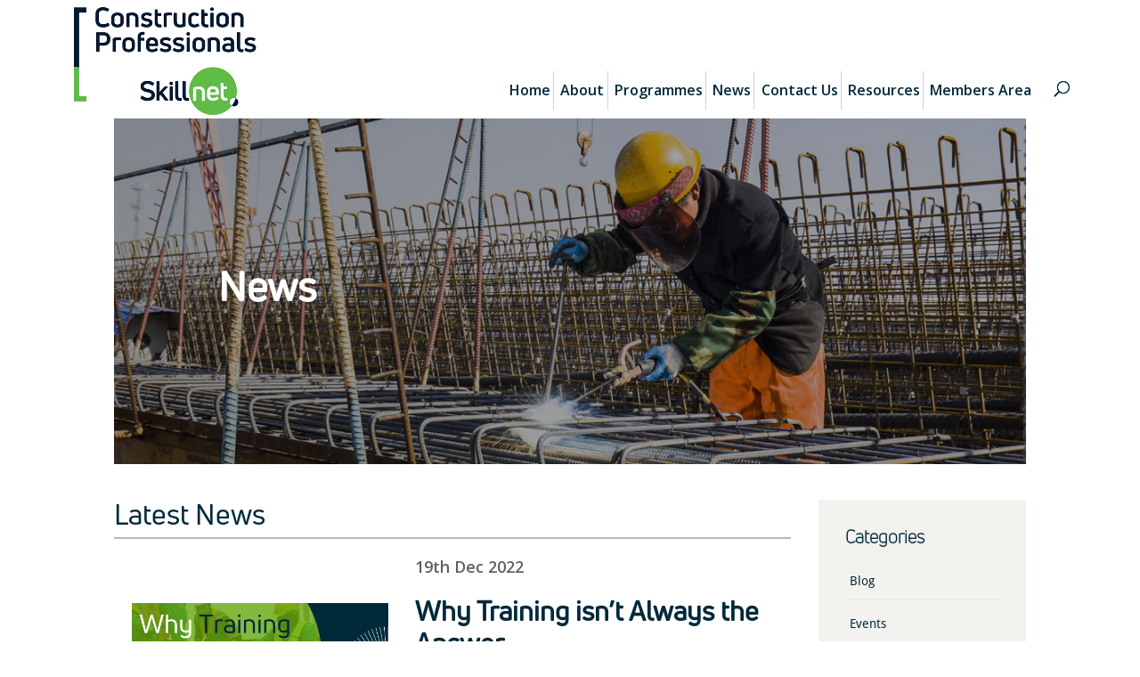

--- FILE ---
content_type: text/css
request_url: https://www.cpskillnet.ie/wp-content/themes/CPSkillNet/style.css?ver=4.27.4a
body_size: 102334
content:
/*
 Theme Name:     CPSkillNet Child Theme
 Theme URI:      http://www.boxcreative.ie/wpt/divi/
 Description:    Divi Child Theme
 Author:         B[]X	
 Author URI:     http://www.boxcreative.ie
 Template:       Divi
 Version:        1.0.0
*/
 
@import url("../Divi/style.css");
 
/* =Theme customization starts here
------------------------------------------------------- */


/* ------------------------------------------------------------------------ */
/* --- 1. Colours   ------------------------------------------------------- */
/* ------------------------------------------------------------------------ */
.et_pb_column .text-green, .et_mobile_menu li.text-green a, .text-green, .et_pb_module.et_pb_bg_layout_light .text-green, .et_pb_bg_layout_light .text-green, .color-green { color: #73bd21; }
.et_pb_column .text-gold, .et_mobile_menu li.text-gold a, .text-gold, .et_pb_module.et_pb_bg_layout_light .text-gold, .et_pb_bg_layout_light .text-gold, .color-gold { color: #bd9e5d; }
.et_pb_column .text-white, .et_mobile_menu li.text-white a, .text-white, .et_pb_module.et_pb_bg_layout_light .text-white, .et_pb_bg_layout_light .text-white, .color-white { color: #ffffff; }
.et_pb_column .text-black, .et_mobile_menu li.text-black a, .text-black, .et_pb_module.et_pb_bg_layout_light .text-black, .et_pb_bg_layout_light .text-black, .color-black { color: #000000; }
.et_pb_column .text-grey, .et_mobile_menu li.text-grey a, .text-grey, .et_pb_module.et_pb_bg_layout_light .text-grey, .et_pb_bg_layout_light .text-grey, .color-grey { color: #666666; }


/* ------------------------------------------------------------------------ */
/* --- 1. Fonts   ------------------------------------------------------- */
/* ------------------------------------------------------------------------ */

@font-face {
	font-family: DroidSans-Bold;
	src: url('/wp-content/themes/CPSkillNet/fonts/DroidSans-Bold.ttf');
	font-weight: normal;
}
@font-face {
	font-family: DroidSans-Regular;
	src: url('/wp-content/themes/CPSkillNet/fonts/DroidSans-Regular.ttf');
	font-weight: normal;
}
@font-face {
	font-family: UniNeue-Regular;
	src: url('/wp-content/themes/CPSkillNet/fonts/UniNeue-Regular.otf');
	font-weight: normal;
}
@font-face {
	font-family: UniNeue-Bold;
	src: url('/wp-content/themes/CPSkillNet/fonts/UniNeue-Bold.otf');
	font-weight: normal;
}
@font-face {
	font-family: UniNeue-HeavyItalic;
	src: url('/wp-content/themes/CPSkillNet/fonts/UniNeue-HeavyItalic.otf');
	font-weight: normal;
}
@font-face {
	font-family: UniNeue-Light;
	src: url('/wp-content/themes/CPSkillNet/fonts/UniNeue-Light.otf');
	font-weight: normal;
}

h1, h2 {
	font-family:UniNeue-Regular;
	/*font-weight: 600;*/
}
.font-unineue {
	font-family:UniNeue-Regular;
}

/* ------------------------------------------------------------------------ */
/* --- 1. Header   ------------------------------------------------------- */
/* ------------------------------------------------------------------------ */


#page-container #main-header,
#main-header {
	box-shadow: none;
	-moz-box-shadow: none;
	-webkit-box-shadow: none;
}

#content-area,
.et_pb_post {
	/*overflow-y: auto; */
}

.et_pb_post h1, .et_pb_post h2 {
    /*margin-top: 30px;*/
}

.container {
	/*width: 100%;
	max-width: 1650px;*/
}
.et_header_style_left #main-header .container {
	/*text-align: center;*/
	/*height: inherit;*/
	/*display: flex;*/
	/*flex-wrap: wrap;*/
	/*justify-content: space-between;*/
	/*align-items: center;*/
	width: 98%;
}


/*#main-header { background-color: #FFFFFF !important; padding-top: 0; }*/

.et_fixed_nav #main-header, .et_fixed_nav #top-header {
    /*position: fixed;*/
}

#main-header .et_pb_button {
	/*font-size: 22px;*/
}

/*#logo { margin: 20px 0 15px 35px; }*/

/*.et_fixed_nav #logo {*/
    /*max-height: 120px;*/
    /*margin: 10px auto;*/
/*}*/

@media (min-width: 981px) {
	/*.et_header_style_left #logo {*/
		/*margin-left: 20px;*/
	/*}*/
}
@media (max-width: 980px) {
	/*.et_boxed_layout #page-container { width: 94%; }*/
}
@media (max-width: 767px) {
	/*.et_boxed_layout #page-container { width: 100%; }*/
	/*.et_header_style_left #main-header .container { flex-direction: column; }*/
	/*.et_header_style_left .logo_container {*/
		/*position: relative;*/
		/*text-align: center;*/
	/*}*/
	/*#contact-info {*/
		/*float: none;*/
		/*text-align: center;*/
	/*}*/
}

#contact-info {
	/*float: right;*/
	position: relative;
	/*margin: 10px 0 0 0;*/
	text-align: right;
	font-size: 15px;
	line-height: 1.4em;
}
#contact-info .header_widgettitle { display: none; }
#contact-info .contact-item { display: inline-block; color: #000000; }
#contact-info .contact-item + .contact-item { margin-left: 10px; }
#contact-info .contact-item a { text-decoration: none; color: #111111; font-weight: 600; }
#contact-info .contact-item a:hover { color: #000000; text-decoration: underline; }


#main-header .et-cart-info {
	display: none;
}


/* ------------------------------------------------------------------------ */
/* --------   Navigation   -------------------------------- */
/* ------------------------------------------------------------------------ */


/*#et-top-navigation { clear: both; }*/

.et_header_style_left #top-menu {
	/*display: flex;*/
	/*justify-content: space-between;*/
}


.et_header_style_left #et-top-navigation nav > ul > li.nav-button > a {
	/*-webkit-border-radius: 0px;*/
	/*-moz-border-radius: 0px;*/
	/*-ms-border-radius: 0px;*/
	/*border-radius: 0px;*/
	/*display: inline-block;*/
	/*background-color: #111111;*/
	/*border: 1px solid #111111;*/
	/*color: #ffffff !important;*/
}
.et_header_style_left #et-top-navigation nav > ul > li.nav-button > a:hover {
	/*background-color: #ffffff;*/
	/*border: 1px solid #111111;*/
	/*color: #111111 !important;*/
}


.et_header_style_left #et-top-navigation nav > ul > li {
	/*padding-left: 5px;*/
	/*padding-right: 5px;*/
	/*padding-bottom: 15px;*/
}
.et_header_style_left #et-top-navigation nav > ul > li:last-child {
	/*padding-right: 0;*/
}
.et_header_style_left #et-top-navigation nav > ul > li > a {
	/*padding: 0.1em 0.7em 0.1em 0.7em !important;*/
	/*line-height: 1.7em !important;*/
	/*border: 1px solid transparent;*/
}
.et_header_style_left #et-top-navigation nav > ul > li.current_page_item > a,
.et_header_style_left #et-top-navigation nav > ul > li.current-menu-item > a {
	/*background-color: #000;*/
	/*color: #ffffff !important;*/
	/*border: 1px solid #000000;*/
}
.et_header_style_left #et-top-navigation nav > ul > li > a:hover,
.et_header_style_left #et-top-navigation nav > ul > li.current_page_item > a:hover,
.et_header_style_left #et-top-navigation nav > ul > li.current-menu-item > a:hover {
	/*background-color: #ffffff;*/
	/*color: #000000 !important;*/
	/*border: 1px solid #000000;*/
}
.et_header_style_left #et-top-navigation nav > ul > li.nav-button > a {	}
.et_header_style_left #et-top-navigation nav > ul > li.nav-button > a:hover { }

.et_header_style_left #et-top-navigation nav > ul > li.menu-item-has-children > a:first-child::after { display: none; }

#top-menu li li {
	/*padding: 0;*/
	/*margin: 0;*/
	/*width: 100%;*/
}
#top-menu li li a {
	/*padding: 6px 15px;*/
	/*width: 100%;*/
	/*display: block;*/
}


#top-menu li.current-menu-ancestor > a, #top-menu li.current-menu-item > a, #top-menu li.current_page_item > a {
	color: #73bd21 !important;
}


@media (min-width: 1450px) {
}

@media only screen and ( min-width: 1300px ) and ( max-width: 1449px ) {
	.et_header_style_left #et-top-navigation nav > ul > li {
		/*padding-left: 10px;*/
		/*padding-right: 0;*/
	}

}
@media (min-width: 981px) {

	.et_header_style_left nav#top-menu-nav {
		/*display: block;*/
	}

	.et_header_style_left #et-top-navigation nav > ul {
		padding-bottom: 10px;
	}
	.et_header_style_left #et-top-navigation nav > ul > li {
		padding: 0;
	}
	.et_header_style_left #et-top-navigation nav > ul > li > a {
		border-right: 1px solid #d1d3d4;
		padding: 0.5em 0.7em 0.5em 0.7em !important;
		line-height: 1.7em !important;
	}
	.et_header_style_left #et-top-navigation nav > ul > li:last-child > a {
		border-right: none;
	}
	.et_header_style_left #et-top-navigation nav > ul > li.nav-button > a {	}
	.et_header_style_left #et-top-navigation nav > ul > li.nav-button > a:hover { }

	.et_header_style_left #et-top-navigation nav > ul > li.menu-item-has-children > a:first-child::after { display: none; }

	#top-menu li li {
		padding: 0;
		margin: 0;
		width: 100%;
	}
	#top-menu li li a {
		padding: 6px 15px;
		width: 100%;
		display: block;
	}
	#et_search_icon::before {
		top: 8px;
	}
	#main-header .nav li ul a {
		color: #ffffff !important;
	}

}
@media only screen and ( min-width: 981px ) and ( max-width: 1299px ) {
	.et_header_style_left .logo_container {
		/*position: relative;*/
		/*height: auto;*/
		/*width: auto;*/
		/*float: left;*/
	}
	.et_header_style_left #et-top-navigation {
		/*padding: 5px 0 !important;*/

	}
	.et_header_style_left #et-top-navigation nav > ul > li > a { padding: 0.5em 0.2em 0.5em 0.2em !important; }

}
@media (max-width: 980px) {
	.mobile_menu_bar::before {
		/*color: #000000;*/
	}
	.et_mobile_menu {
		/*border-top: 3px solid #000000;*/
	}


}













/* ------------------------------------------------------------------------ */
/* --------   Sliders, banners   --------------------------------------------------- */
/* ------------------------------------------------------------------------ */

.header-slider {}
.header-slider .et_pb_slide {
	padding: 0;
}

.et_pb_slider h2, .et_pb_slider h1 {
	color: #ffffff;
	font-size: 45px;
	line-height: 50px;
	margin-left: 35px;
	position: relative;
	font-family:UniNeue-Regular;
	font-weight: 600;
}





.et_pb_header_content_wrapper {}
.et_pb_header_content_wrapper .text-xtra-large {
	/*font-size: 124px;*/
}
.et_pb_header_content_wrapper h2 {
	/*font-size: 36px;*/
	/*padding-bottom: 20px;*/
}

@media only screen and ( max-width: 767px ) {
	.et_pb_slider h2, .et_pb_slider h1 {
		color: #ffffff;
		font-size: 34px;
		line-height: 40px;
		margin-left: 10px;
	}
}

/* ------------------------------------------------------------------------ */
/* --------   Forms   --------------------------------------------------- */
/* ------------------------------------------------------------------------ */
/* @todo clear up this section */
/* divi */

input.text, input.title, input[type="email"], input[type="password"], input[type="tel"], input[type="text"], select, textarea {
	/*background-color: rgba(0,0,0,.1);*/
	/*background-color: #eeeeee;*/
}
.select2-container--default .select2-selection--single {
	/*background-color: rgba(0,0,0,.1);*/
	/*background-color: #eeeeee;*/

}


/* forms */
#loginform input.text, #loginform input[type="text"], #loginform input[type="email"], #loginform input[type="password"], #loginform textarea,
.mwb_wgm_added_wrapper input:not([type="radio"]):not([type="checkbox"]):not([type="submit"]):not([type="button"]):not([type="image"]):not([type="file"]),
.mwb_wgm_added_wrapper textarea, .mwb_wgm_added_wrapper select,
.lidd_mc_input_responsive input[type="text"],
#mc_signup_form input:not([type="radio"]):not([type="checkbox"]):not([type="submit"]):not([type="button"]):not([type="image"]):not([type="file"]),
.wpcf7-form input:not([type="radio"]):not([type="checkbox"]):not([type="submit"]):not([type="button"]):not([type="image"]):not([type="file"]),
.wpcf7-form textarea, .wpcf7-form select,
.gform_wrapper .gform_body input:not([type="radio"]):not([type="checkbox"]):not([type="submit"]):not([type="button"]):not([type="image"]):not([type="file"]),
.gform_wrapper .gform_body textarea, .gform_wrapper .gform_body select {
	/*font-family: 'Open Sans',Helvetica,Arial,Lucida,sans-serif;*/
	line-height: 1.3em;
	font-size: 16px;
	font-family: inherit;
	letter-spacing: normal;
	padding: 10px 10px;
	-webkit-border-radius: 0px;
	-moz-border-radius: 0px;
	border-radius: 0px;
	border: 1px solid #dddddd;
	color: #222222;
	background-color: #ffffff;
	max-width: 100%;
	width: 100%;
}
.mwb_wgm_added_wrapper textarea, .mwb_wgm_added_wrapper select,
.wpcf7-form select,
.gform_wrapper .gform_body select {
	cursor: pointer;
}
.grey-form .wpcf7-form input:not([type="radio"]):not([type="checkbox"]):not([type="submit"]):not([type="button"]):not([type="image"]):not([type="file"]),
.grey-form .wpcf7-form textarea, .grey-form .wpcf7-form select {
	background-color: #f8f8f8;
	border: 2px solid #eeeeee;
}
.form-borders .lidd_mc_input_responsive input[type="text"],
.form-borders .wpcf7-form input:not([type="radio"]):not([type="checkbox"]):not([type="submit"]):not([type="button"]):not([type="image"]):not([type="file"]),
.form-borders .wpcf7-form textarea, .wpcf7-form select,
.form-borders .gform_wrapper .gform_body input:not([type="radio"]):not([type="checkbox"]):not([type="submit"]):not([type="button"]):not([type="image"]):not([type="file"]),
.form-borders .gform_wrapper .gform_body textarea, .gform_wrapper .gform_body select {
	border: 1px solid #dddddd;
}
/*.wpcf7-form input::placeholder {*/
	/*color: #444444;*/
/*}*/
/*.et_pb_bg_layout_dark .wpcf7-form input::placeholder {*/
	/*color: #eeeeee;*/
/*}*/
.et_pb_bg_layout_dark .wpcf7-form input:not([type="radio"]):not([type="checkbox"]):not([type="submit"]):not([type="button"]):not([type="image"]):not([type="file"]) {
	color: #f0f0f0;
	background-color: #ffffff;
	border: 2px solid transparent;
}
.signup-form input:not([type="radio"]):not([type="checkbox"]):not([type="submit"]):not([type="button"]):not([type="image"]):not([type="file"]),
.signup-form .et_pb_button {
	width: 100%;
}
.signup-form .et_pb_button { }


.mwb_wgm_added_wrapper input:not([type="radio"]):not([type="checkbox"]):not([type="submit"]):not([type="button"]):not([type="image"]):not([type="file"]),
.mwb_wgm_added_wrapper textarea, .mwb_wgm_added_wrapper select{
	border-color: #333333;
}

.mwb_wgm_added_wrapper input:not([type="radio"]):not([type="checkbox"]):not([type="submit"]):not([type="button"]):not([type="image"]):not([type="file"]),
.mwb_wgm_added_wrapper textarea, .mwb_wgm_added_wrapper select,
.wpcf7-form input[type="text"]:focus, .gform_wrapper .gform_body input.text:focus,
.gform_wrapper .gform_body input[type="text"]:focus, .gform_wrapper .gform_body input.text:focus,
.gform_wrapper .gform_body textarea:focus, .gform_wrapper .gform_body select:focus {
	border-color: #333333;
}

.gform_wrapper .gform_body .gfield_radio,
.gform_wrapper .gform_body .gfield_checkbox {
	font-size: 16px;
}
.wpcf7-form select { padding: 7px 8px; }
.gform_wrapper.gf_browser_gecko .gform_body select { padding: 7px 8px; }
.gform_wrapper.gf_browser_chrome .gform_body select { padding: 8px 5px; }
.gform_wrapper.gf_browser_ie .gform_body select, .gform_wrapper.gf_browser_ie .gform_body select,
.gform_wrapper.gf_browser_ie .gform_body .ginput_complex .ginput_left select, .gform_wrapper.gf_browser_ie .gform_body .ginput_complex .ginput_right select {
	padding: 8px 5px;
}

.log-out-box a,
#main-content #loginform .button,
.lidd_mc_form .lidd_mc_input input[type="submit"],
#mc_signup_form .button,
.pagination a,
.wpcf7-form .et_pb_button,
.wpcf7-form input.button, .wpcf7-form input[type="submit"],
.gform_wrapper .gform_footer input.button, .gform_wrapper .gform_footer input[type="submit"],
.gform_wrapper .gform_page_footer input.button, .gform_wrapper .gform_page_footer input[type="submit"] {
	font-size: 20px;
	font-weight: 500;
	padding: .3em 1em !important;
	line-height: 1.7em !important;
	/*background-color: transparent;*/
	background-size: cover;
	background-position: 50%;
	background-repeat: no-repeat;
	border: 2px solid;
	/*border-radius: 3px;*/
	-webkit-transition-duration: .2s;
	transition-duration: .2s;
	-webkit-transition-property: all !important;
	transition-property: all !important;
	position: relative;
	background-color: #73bd21;
	border-color: #73bd21;
	color: #ffffff;
	border-radius: 50px;
	cursor: pointer;
}
.log-out-box a:hover,
#main-content #loginform .button:hover,
.lidd_mc_form .lidd_mc_input input[type="submit"]:hover,
#mc_signup_form .button:hover,
.pagination a:hover,
.wpcf7-form .et_pb_button:hover,
.wpcf7-form input.button:hover, .wpcf7-form input[type="submit"]:hover,
.gform_wrapper .gform_footer input.button:hover, .gform_wrapper .gform_footer input[type="submit"]:hover,
.gform_wrapper .gform_page_footer input.button:hover, .gform_wrapper .gform_page_footer input[type="submit"]:hover {
	border: 2px solid transparent;
	padding: .3em 2em .3em .7em;
	color: #ffffff !important;
	background-color: #7a858b;
	border-color: #7a858b !important;
}
.wpcf7-form .row-label,
.lidd_mc_input label {
	display: block;
	margin-bottom: 5px;
}
#mc_signup_form .mc_signup_submit,
#mc_signup_form .mc_merge_var {
	padding: 10px 0;
}
.mailchimp-form .wpcf7-response-output {
	color: #ffffff;
}

.widget_search input#s, .widget_search input#searchsubmit {
	padding: .7em;
	height: 40px !important;
	margin: 0;
	font-size: 14px;
	line-height: normal !important;
	border: 1px solid #111111;
	color: #666;
}
.widget_search input#searchsubmit {
	color: #ffffff;
	background-color: #111111;
	font-weight: 600;
}


/* ------------------------------------------------------------------------ */
/* --------   Classes Features   --------------------------------------------- */
/* ------------------------------------------------------------------------ */
/* @todo clear up this section */

.entry-content li {
	padding-left: 14px;
	position: relative;
	list-style: none;
}
.entry-content li::before {
	border-radius: 0.4em;
	border-style: solid;
	border-width: 0.2em;
	content: "";
	left: 0;
	position: absolute;
	top: 0.6em;
	border-color: #73bd21;
}
.et_pb_member_social_links li {
	padding-left: 0;
}
.et_pb_member_social_links li:before {
	display: none;
}

.text-underline-black,
.text-underline-gold {
	padding-bottom: 0;
	border-bottom: 2px solid #000000;
	line-height: 1.4em;
}
.text-underline-black {
	border-bottom: 2px solid #000000;
}
.text-underline-gold {
	border-bottom: 2px solid #111111;
}


/* row header title */
.row-header-title {}
.row-header-title .et_pb_column {
	display: flex;
	justify-content: center;
}

.row-padded-sides {
	padding-left: 5%;
	padding-right: 5%;
}
.row-padded-sides-less {
	padding-left: 2%;
	padding-right: 2%;
}

@media only screen and ( min-width: 1425px ) {
	.et_pb_section .row-padded-sides {
		padding-left: 5%;
		padding-right: 5%;
	}
	.et_pb_section .row-padded-sides-less {
		padding-left: 2%;
		padding-right: 2%;
	}

}



/* scroll more */
.scroll-section {
	z-index: 9;
	padding: 0 !important;
	margin: 0 auto !important;
	height: 0 !important;
}
.scroll-row {
	padding: 0 !important;
	margin: 0 auto !important;
	height: 0 !important;
}

.scroll-more {
	position: absolute !important;
	top: 50%;
	bottom: auto;
	left: 50%;
	right: auto;
	transform: translateX(-50%) translateY(-50%);
	padding-top: 0px !important;
	padding-bottom: 0px !important;
	margin-right: auto !important;
	margin-left: auto !important;
	width: 100%;
}
.scroll-more .et_pb_main_blurb_image {
	margin-bottom: 0;
}
.scroll-more .et-pb-icon-circle {
	font-size: 58px;
	border-radius: 100%;
	padding: 5px;
	font-weight: 100;
}


/* rooms */

.grid-row-rooms {
	display: flex;
	padding: 5px 5px 5px 5px;
	background-color: #ffffff;
}
.et_pb_section .grid-row-rooms-top { padding: 5px 5px 0 5px; }
.et_pb_section .grid-row-rooms-bottom { padding: 0 5px 5px 5px; }

.grid-row-rooms .et_pb_column {
	padding: 5px;
	display: flex;
	flex-direction: column;
	justify-content: space-between;
}

.grid-row-rooms .grid-box {
	height: 100%;
}
.grid-row-rooms .grid-box-square {
	padding-top: 100%;
}
.grid-row-rooms .grid-box-2x1 {
	padding-top: 49.095%;
}
.grid-row-rooms .et_pb_text {
	display: flex;
	flex-direction: column;
	justify-content: center;
}

@media only screen and ( min-width: 1425px ) {
	.et_pb_section .grid-row-rooms {
		padding: 5px 5px 5px 5px;
	}
	.et_pb_section .grid-row-rooms-top { padding: 5px 5px 0 5px; }
	.et_pb_section .grid-row-rooms-bottom { padding: 0 5px 5px 5px; }
}



/* Chessboard Grid */

.row-chesboard-grid {
	padding: 0;
}
.row-chesboard-grid .et_pb_column {
	padding: 2px;
	display: flex;
	flex-direction: column;
	justify-content: center;
}

.chesboard-grid-text {
	height: 100%;
	background-color: #ffffff;
	display: flex;
	flex-direction: column;
	justify-content: center;
}

/* Gallery Slider */
.gallery-slider-side {}

.slick-slide img {
	margin-left: auto;
	margin-right: auto;
}

.gallery-slider-3 {}
.gallery-slider-3 .slick-slide {
	padding: 5px;
}
.gallery-slider-4 {}
.gallery-slider-4 .slick-slide {
	padding: 5px;
}

.gallery-slider-4 .slick-prev, .gallery-slider-4 .slick-next,
.gallery-slider-side .slick-prev, .gallery-slider-side .slick-next {
	background-color: #ffffff;
	font-size: 0;
	width: 30px;
	height: 30px;
	z-index: 99;
	border-radius: 50%;
}
.gallery-slider-4 .slick-prev, .gallery-slider-4 .slick-next {
	background-color: #dbc8a4;
	width: 60px;
	height: 60px;
}
.gallery-slider-4 .slick-prev:hover, .gallery-slider-4 .slick-next:hover,
.gallery-slider-side .slick-prev:hover, .gallery-slider-side .slick-next:hover {
	background-color: #bd9e5d;
}
.gallery-slider-side .slick-prev { left: 5px; }
.gallery-slider-side .slick-next { right: 5px; }
.gallery-slider-4 .slick-prev { left: -30px; }
.gallery-slider-4 .slick-next { right: -30px; }
.gallery-slider-4 .slick-prev::before, .gallery-slider-4 .slick-next::before,
.gallery-slider-side .slick-prev::before, .gallery-slider-side .slick-next::before {
	font-family: ETmodules;
	content: attr(data-icon);
	speak: none;
	font-weight: 400;
	-webkit-font-feature-settings: normal;
	font-feature-settings: normal;
	font-variant: normal;
	text-transform: none;
	-webkit-font-smoothing: antialiased;
	font-size: 30px;
	line-height: 1em;
	font-style: normal;
	display: inline-block;
	-webkit-box-sizing: border-box;
	box-sizing: border-box;
	direction: ltr;
	color: #111111;
}
.gallery-slider-4 .slick-prev::before,
.gallery-slider-side .slick-prev::before {
	content: '4';
}
.gallery-slider-4 .slick-next::before,
.gallery-slider-side .slick-next::before {
	content: '5';
}


@media only screen and ( min-width: 1425px ) {

	.et_pb_section .row-chesboard-grid { padding: 0; }

}

/* testimonial-slider */
/* @todo clear up this section */
.testimonial-slider {}
.testimonial-slider .et_pb_column {
}
.testimonial-slider .slick-track {
	display: flex !important;
}
.testimonial-slider .slick-slide {
	height: inherit !important;
	padding: 5px;
}
.testimonial-slider .slick-slide > div {
	height: 100%;
}
.testimonial-slider .testimonial-box {
	text-align: center;
	background-color: #ffffff;
	text-align: center;
	height: 100%;
	padding: 6%;
}
.testimonial-slider .testimonial-box .et_pb_testimonial_description {
	display: flex;
	flex-direction: column;
	justify-content: space-evenly;
	height: 100%;
}
.testimonial-slider .testimonial-box .et_pb_testimonial_author {
	margin-top: 0;
	font-weight: 400;
}


.testimonial-slider .et_pb_text {
	text-align: center;
	padding: 6%;
	background-color: #ffffff;
	height: 100%;
}
.testimonial-slider .et_pb_text_inner {
	height: 100%;
	display: flex;
	flex-direction: column;
	justify-content: space-evenly;
}

.testimonial-slider .slick-prev, .testimonial-slider .slick-next {
	background-color: #dbc8a4;
	font-size: 0;
	width: 60px;
	height: 60px;
	z-index: 99;
	border-radius: 50%;
}
.testimonial-slider .slick-prev:hover, .testimonial-slider .slick-next:hover {
	background-color: #bd9e5d;
}
.testimonial-slider .slick-prev { left: -30px; }
.testimonial-slider .slick-next { right: -30px; }
.testimonial-slider .slick-prev::before, .testimonial-slider .slick-next::before {
	font-family: ETmodules;
	content: attr(data-icon);
	speak: none;
	font-weight: 400;
	-webkit-font-feature-settings: normal;
	font-feature-settings: normal;
	font-variant: normal;
	text-transform: none;
	-webkit-font-smoothing: antialiased;
	font-size: 60px;
	line-height: 1em;
	font-style: normal;
	display: inline-block;
	-webkit-box-sizing: border-box;
	box-sizing: border-box;
	direction: ltr;
	color: #ffffff;
}
.testimonial-slider .slick-prev::before {
	content: '4';
}
.testimonial-slider .slick-next::before {
	content: '5';
}


/* Room Slider */
.rooms-slider {
	background-color: #ffffff;
}
.room-list-item {}
.rooms-slider .slick-slide {
	padding: 10px;
}
.room-list-item .et_pb_main_blurb_image {
	margin-bottom: 15px;
}
.room-list-item .et_pb_module_header {
	font-size: 26px;
}
.room-list-item .et_pb_blurb_description {
	font-size: 14px;
	line-height: 1.6em;
}



.rooms-slider .slick-prev, .rooms-slider .slick-next {
	background-color: #dbc8a4;
	font-size: 0;
	width: 60px;
	height: 60px;
	z-index: 99;
	border-radius: 50%;
}
.rooms-slider .slick-prev:hover, .rooms-slider .slick-next:hover {
	background-color: #bd9e5d;
}
.rooms-slider .slick-prev { left: -60px; }
.rooms-slider .slick-next { right: -60px; }
.rooms-slider .slick-prev::before, .rooms-slider .slick-next::before {
	font-family: ETmodules;
	content: attr(data-icon);
	speak: none;
	font-weight: 400;
	-webkit-font-feature-settings: normal;
	font-feature-settings: normal;
	font-variant: normal;
	text-transform: none;
	-webkit-font-smoothing: antialiased;
	font-size: 60px;
	line-height: 1em;
	font-style: normal;
	display: inline-block;
	-webkit-box-sizing: border-box;
	box-sizing: border-box;
	direction: ltr;
	color: #ffffff;
}
.rooms-slider .slick-prev::before {
	content: '4';
}
.rooms-slider .slick-next::before {
	content: '5';
}

@media only screen and ( min-width: 1425px ) {

}


/* image boxes */

.image-box-link {
	max-width: 520px;
	margin-left: auto;
	margin-right: auto;
}
.image-box-link .et_pb_blurb_content {
	padding-top: 80%;
	position: relative;
}
.image-box-link .et_pb_blurb_container {
	max-width: 100%;
	margin: 0 auto;
	text-align: center;
	width: 100%;
	position: absolute;
	bottom: 0;
	padding: 1em;
	min-height: 6.5em;
	display: flex;
	flex-direction: column;
	justify-content: center;
}
.image-box-link .et_pb_module_header {
	font-size: 32px;
}


.image-box-link-grey .et_pb_blurb_container {
	background-color: rgba(0,0,0,0.3);
	transition: all 0.3s;
}
.image-box-link-grey:hover .et_pb_blurb_container {
	background-color: rgba(0,0,0,0.5);
}

.image-box-link-button {}
.image-box-link-button .et_pb_blurb_container {

}
.image-box-link-button .et_pb_module_header {
	font-family: Open Sans,Arial,sans-serif;
	background-color: #000000;
	color: #ffffff;
	padding: 0.2em 1em 0.2em 1em !important;
	line-height: 1.2em !important;
	font-weight: 400;
	font-size: 24px;
	transition: all 0.3s;
}
.image-box-link-button:hover .et_pb_module_header,
.image-box-link-button .et_pb_module_header:hover {
	background-color: #ffffff;
	color: #000000 !important;
}




/*  Image with TextBox Over */

.row-image-textbox {}
.row-image-textbox-left {}
.row-image-textbox-right {}

.row-image-textbox .column-image {
	width: 100%;
	margin: 0;
}
.row-image-textbox .column-text {
	z-index: 9;
}
.row-image-textbox-left .column-text {
	/*margin-left: -10%;*/
}
.row-image-textbox-right .column-text {
	/*margin-right: -10%;*/
}

.row-image-textbox .text-box {
	text-align: center;
	padding: 10%;
	width: 80%;
}
.row-image-textbox .text-box h2 {
	font-size: 36px;
}


@media only screen and ( min-width: 981px ) {
	.row-image-textbox .column-image {
		width: 75%;
	}
	.row-image-textbox .column-text {
		width: 45%;
		display: flex;
		flex-direction: column;
		justify-content: center;
		z-index: 9;
	}
	.row-image-textbox-left .column-text {
		margin-left: -10%;
	}
	.row-image-textbox-right .column-text {
		margin-right: -10%;
	}
	.row-image-textbox .text-box {
		width: 100%;
	}

}
@media only screen and ( max-width: 980px ) {
	.et_pb_section .row-image-textbox {
		display: flex;
		flex-direction: column;
	}
	.et_pb_section .row-image-textbox .column-text {
		width: 100%;
		display: flex;
		flex-direction: row;
		justify-content: center;
		z-index: 9;
		margin: -10% auto 0 auto !important;
	}
	.et_pb_section .row-image-textbox-right .column-image {
		order: 1;
	}
	.et_pb_section .row-image-textbox-right .column-text {
		order: 2;
	}

}


/* gallery grids */

.gallery-grid-112 {}


@media only screen and ( min-width: 981px ) {
	.et_pb_gutters2 .et_pb_column_4_4 .gallery-grid-112 .et_pb_grid_item {
		width: 24.25%;
		margin-right: 1%;
		margin-bottom: 1%;
	}
	.et_pb_grid_item.first_in_row { clear: none; }
	/*.et_pb_gutters2 .et_pb_column_4_4 .gallery-grid-112 .et_pb_grid_item:nth-child(14n+13)*/
	.et_pb_gutters2 .et_pb_column_4_4 .gallery-grid-112 .et_pb_grid_item:nth-child(9n+4),
	.et_pb_gutters2 .et_pb_column_4_4 .gallery-grid-112 .et_pb_grid_item:nth-child(9n+7),
	.et_pb_gutters2 .et_pb_column_4_4 .gallery-grid-112 .et_pb_grid_item:nth-child(9n+9) { margin-right: 0; }

	.et_pb_gutters2 .et_pb_column_4_4 .gallery-grid-112 .et_pb_grid_item:nth-child(9n+8) { margin-right: 1%; }
	.et_pb_gutters2 .et_pb_column_4_4 .gallery-grid-112 .et_pb_grid_item:nth-child(9n+5) { width: 49.5% }
	/*.et_pb_gutters2 .et_pb_column_4_4 .gallery-grid-112 .et_pb_grid_item:nth-child(14n+10) */
	.et_pb_gutters2 .et_pb_column_4_4 .gallery-grid-112 .et_pb_grid_item:nth-child(9n+5) { clear: both; }
}
@media only screen and ( min-width: 768px ) and ( max-width: 980px ) {
	.et_pb_column .gallery-grid-112 .et_pb_grid_item {
		margin: 0 1% 1% 0;
		width: 31.66%;
	}
	.et_pb_column .gallery-grid-112 .et_pb_grid_item:nth-child(3n+3) { margin-right: 0 }
}
@media only screen and ( min-width: 480px ) and ( max-width: 767px ) {
	.et_pb_column .gallery-grid-112 .et_pb_grid_item {
		margin: 0 1% 1% 0;
		width: 49.5%;
	}
	.et_pb_column .gallery-grid-112 .et_pb_grid_item:nth-child(2n+2) { margin-right: 0; }
}
@media only screen and ( max-width: 479px ) {
	.et_pb_column .et_pb_grid_item, .et_pb_column .et_pb_grid_item.et_pb_portfolio_item {
		margin: 0 0 2%;
		width: 100%;
	}
}


/* ------------------------------------------------------------------------ */
/* --------   buttons   ---------------------------------------------------- */
/* ------------------------------------------------------------------------ */
/* @todo clear up this section */
/* Default button styles */

/* sizing */
/*.woocommerce-page a.button.alt,*/
/*.woocommerce div.product form.cart .button,*/
/*.woocommerce div.product form.cart .button:hover,*/
/*#page-container .et_pb_button,*/
/*.et_pb_button, .et_pb_module .et_pb_button {*/
	/*-webkit-border-radius: 0px;*/
	/*-moz-border-radius: 0px;*/
	/*-ms-border-radius: 0px;*/
	/*border-radius: 0px;*/
	/*border-width: 1px;*/
	/*display: inline-block;*/
	/*padding: 0.1em 1em 0.1em 1em !important;*/
	/*line-height: 1.4em !important;*/
	/*font-weight: 400;*/
/*}*/
/*.woocommerce-page a.button.alt,*/
/*.woocommerce-page a.button.alt:hover {*/
	/*border-width: 1px;*/
/*}*/

/*#page-container .et_pb_button:hover,*/
/*.et_pb_button:hover, .et_pb_module .et_pb_button:hover {*/
	/*border-width: 1px;*/
	/*padding: 0.1em 1em 0.1em 1em !important;*/
/*}*/
/*.et_pb_text .et_pb_button,*/
/*.et_pb_text .et_pb_button {*/
	/*margin: 3px;*/
/*}*/

/*!* ***** COLOURS ***** *!*/
/*!* default *!*/
/*.woocommerce-page a.button.alt,*/
/*.woocommerce div.product form.cart .button,*/
/*.et_pb_button,*/
/*.et_pb_contact_reset,*/
/*.et_pb_contact_submit,*/
/*.et_pb_pricing_table_button,*/
/*.et_pb_bg_layout_light .et_pb_button,*/
/*.et_pb_bg_layout_light.et_pb_button {*/
	/*color: #ffffff !important;*/
	/*background-color: #111111;*/
	/*border-color: #111111;*/
/*}*/
/*.woocommerce-page a.button.alt:hover,*/
/*.woocommerce div.product form.cart .button:hover,*/
/*.et_pb_button:hover,*/
/*.et_pb_contact_reset:hover,*/
/*.et_pb_contact_submit:hover,*/
/*.et_pb_pricing_table_button:hover,*/
/*.et_pb_bg_layout_light .et_pb_button:hover,*/
/*.et_pb_bg_layout_light.et_pb_button:hover {*/
	/*color: #111111 !important;*/
	/*background-color: #ffffff;*/
	/*border-color: #111111;*/
/*}*/

/*!* header and slider defaults *!*/
/*.et_pb_slide_description .et_pb_button,*/
/*.header-content .et_pb_button {*/
	/*color: #ffffff !important;*/
	/*background-color: #111111;*/
	/*border-color: #111111;*/
/*}*/
/*.et_pb_slide_description .et_pb_button:hover,*/
/*.header-content .et_pb_button:hover {*/
	/*color: #111111 !important;*/
	/*background-color: #ffffff;*/
	/*border-color: #111111;*/
/*}*/


/*!* CUSTOM BUTTONS *!*/

/*!* transparent over light *!*/
/*.button_transparent,*/
/*.et_pb_bg_layout_light.button_transparent,*/
/*.et_pb_bg_layout_light .button_transparent {*/
	/*color: #111111 !important;*/
	/*background-color: transparent !important;*/
	/*border-color: transparent !important;*/
/*}*/
/*.button_transparent:hover,*/
/*.et_pb_bg_layout_light.button_transparent:hover,*/
/*.et_pb_bg_layout_light .button_transparent:hover {*/
	/*color: #ffffff !important;*/
	/*background-color: #111111 !important;*/
	/*border-color: #111111 !important;*/
/*}*/

/*!* transparent over light *!*/
/*.et_pb_bg_layout_dark.button_transparent,*/
/*.et_pb_bg_layout_dark .button_transparent {*/
	/*color: #ffffff !important;*/
	/*background-color: transparent !important;*/
	/*border-color: transparent !important;*/
/*}*/
/*.et_pb_bg_layout_dark.button_transparent:hover,*/
/*.et_pb_bg_layout_dark .button_transparent:hover {*/
	/*color: #111111 !important;*/
	/*background-color: #ffffff !important;*/
	/*border-color: #111111 !important;*/
/*}*/

/*!* white over light *!*/
/*.room-list-item .et_pb_button,*/
/*.et_pb_bg_layout_light.button_white,*/
/*.et_pb_bg_layout_light .button_white,*/
/*.button_white {*/
	/*color: #111111 !important;*/
	/*background-color: #ffffff !important;*/
	/*border-color: #111111 !important;*/
/*}*/
/*.room-list-item .et_pb_button:hover,*/
/*.et_pb_bg_layout_light.button_white:hover,*/
/*.et_pb_bg_layout_light .button_white:hover,*/
/*.button_white:hover {*/
	/*color: #ffffff !important;*/
	/*background-color: #111111 !important;*/
	/*border-color: #111111 !important;*/
/*}*/
/*!* white over dark *!*/
/*.et_pb_bg_layout_dark.button_white,*/
/*.et_pb_bg_layout_dark .button_white {*/
	/*color: #111111 !important;*/
	/*background-color: #ffffff !important;*/
	/*border-color: transparent !important;*/
/*}*/
/*.et_pb_bg_layout_dark.button_white:hover,*/
/*.et_pb_bg_layout_dark .button_white:hover {*/
	/*color: #ffffff !important;*/
	/*background-color: #111111 !important;*/
	/*border-color: #111111 !important;*/
/*}*/

/*!* gold button *!*/

/*.et_pb_bg_layout_light.button_gold,*/
/*.et_pb_bg_layout_light .button_gold,*/
/*.button_gold {*/
	/*color: #ffffff !important;*/
	/*background-color: #bd9e5d !important;*/
	/*border-color: #bd9e5d !important;*/
/*}*/
/*.et_pb_bg_layout_light.button_gold:hover,*/
/*.et_pb_bg_layout_light .button_gold:hover,*/
/*.button_gold:hover {*/
	/*color: #ffffff !important;*/
	/*background-color: #000000 !important;*/
	/*border-color: #000000 !important;*/
/*}*/


/*.button-fullwidth {*/
	/*width: 100%;*/
	/*text-align: center;*/
/*}*/


/*.et_pb_button.button-200 , .et_pb_module.button-200 .et_pb_button {*/
	/*min-width: 200px;*/
	/*max-width: 100%;*/
/*}*/


/*.et_pb_slide_content .et_pb_button {*/
	/*margin: 0.1em;*/
/*}*/

/*@media only screen and ( min-width: 981px ) {*/
	/*.et_pb_text_inner .et_pb_button + .et_pb_button {*/
		/*margin-left: 10px;*/
	/*}*/
/*}*/




/* ------------------------------------------------------------------------ */
/* --------   blog header  ---------------------------------------------- */
/* ------------------------------------------------------------------------ */

body:not(.et-tb) #main-content.news-page .container,
body:not(.et-tb-has-header) #main-content.news-page .container {
	padding-top: 0;
}

.news-header.et_pb_section {
	padding-top: 0px;
	padding-bottom: 0px;
	margin-bottom: 40px;
}
.news-header .et_pb_row {
	padding-top: 0px !important;
	padding-bottom: 0px !important;
	width: 100%;
}
.news-header .et_pb_slider .et_pb_slide_0 {
	background-image: linear-gradient(90deg,rgba(0,0,0,0.3) 0%,rgba(0,0,0,0.2) 100%),url(images/news-banner.jpg);
	background-color: RGBA(0,0,0,0);
}
.news-header .et_pb_slide_description {
	text-align: left;
	padding: 16% 8%;
	width: auto;
	margin: auto;
}

/* ------------------------------------------------------------------------ */
/* --------   blog   ---------------------------------------------- */
/* ------------------------------------------------------------------------ */



.et_pb_blog_grid .et_pb_post {
	/*border: 0 none;*/
	/*padding: 0;*/
	/*background-color: #fff;*/
	/*word-wrap: break-word;*/
}

.et_pb_blog_grid .et_audio_content, .et_pb_blog_grid .et_main_video_container, .et_pb_blog_grid .et_pb_post .et_pb_slider, .et_pb_image_container {
	/*margin: 0 0 10px 0;*/
}
.et_pb_post .entry-featured-image-url {
	/*display: block;*/
	/*position: relative;*/
	/*margin-bottom: 10px;*/
}
.et_pb_blog_grid h2 {
	/*font-size: 18px;*/
	/*text-transform: uppercase;*/
	/*font-weight: 600;*/
	/*padding: 0.3em 0 0.7em 0;*/
	/*min-height: 3em;*/
}
.et_pb_blog_grid .more-link {
	/*display: block;*/
	/*text-align: right;*/
	/*text-transform: uppercase;*/
	/*font-size: 18px;*/
	/*font-weight: 600;*/
	/*color: #111111;*/
	/*padding: 0.2em 0;*/
	/*border-top: 2px solid #f0f0f0;*/
	/*border-bottom: 2px solid #f0f0f0;*/
}
.et_pb_blog_grid .more-link:before {
	/*content: '\003E';*/
	/*padding-right: 5px;*/
}


/* ------------------------------------------------------------------------ */
/* --------   Blog page Divi   -------------------------------------------- */
/* ------------------------------------------------------------------------ */

.et_pb_posts {}

.et_pb_posts.news-posts .post {
	position: relative;
	width: 100%;
	background-color: #ffffff;
	padding: 20px;
	margin-bottom: 20px;
	/*border: 1px solid #eeeeee;*/
	/*-webkit-box-shadow: 0 7px 14px rgba(50,50,93,.1),0 3px 6px rgba(0,0,0,.08);*/
	/*box-shadow: 0 7px 14px rgba(50,50,93,.1),0 3px 6px rgba(0,0,0,.08);*/
	display: flex;
	flex-direction: row;
	align-items: center;
	box-sizing: border-box;
}
.et_pb_posts.news-posts .post:nth-child(2n) {
	background-color: #f3f2ee;
}
.et_pb_posts.news-posts .post:nth-child(2n+1) {
	border-top: 2px solid #b6bcbc;
	border-bottom: 2px solid #b6bcbc;
}
.et_pb_posts.news-posts .et_pb_post .entry-featured-image-url {
	/*display: table-cell;*/
	/*vertical-align: top;*/
	display: block;
	position: relative;
	margin-bottom: 0;
	width: 40%;
	text-align: center;
	/*float: none;*/
}
.et_pb_posts.news-posts .et_pb_post .entry-featured-image-url img {
	width: auto;
}
.et_pb_posts.news-posts .et_pb_post .post-cont-wrap {
	/*display: table-cell;*/
	/*vertical-align: top;*/
	display: block;
	position: relative;
	width: 100%;
	padding-left: 30px;
}
.et_pb_posts.news-posts .et_pb_post.has-post-thumbnail .post-cont-wrap {
	width: 58%;
}
.et_pb_posts.news-posts .et_pb_post .post-cont-wrap-inner {
	/*display: flex;*/
	/*flex-direction: column;*/
	/*height: 100%;*/
	/*!*align-content: space-between;*!*/
	/*!*justify-content: space-between;*!*/
	/*align-items: flex-start;*/
}
.et_pb_posts.news-posts .et_pb_post h2 {
	font-size: 18px;
	/*text-transform: uppercase;*/
	font-weight: 600;
}
.et_pb_posts.news-posts .et_pb_post h2 a {
	text-decoration: none;
}
.et_pb_posts.news-posts .et_pb_post .post-cont-wrap-inner .more-link {
	align-self: flex-end;
	color: #000000;
	text-transform: uppercase;
	font-size: 14px;
	font-weight: bold;
	border: 1px solid #333;
	padding: 0.3em 1.7em;
	margin: 10px;
}
.et_pb_posts.news-posts .et_pb_post .post-cont-wrap .entry-title {
	color: #00293b;
	font-size: 30px;
	line-height: 36px;
	font-weight: 600;
	margin-bottom: 25px;
	font-family: UniNeue-Regular;
	padding-bottom: 0;
}
#left-area .et_pb_posts.news-posts .et_pb_post .post-cont-wrap .post-meta,
.et_pb_posts.news-posts .et_pb_post .post-cont-wrap .post-meta {
	color: #606062;
	font-weight: 600;
	font-size: 18px;
	line-height: 22px;
}
.et_pb_posts.news-posts .et_pb_post .post-cont-wrap .excerpt {
	color: #58595b;
	font-size: 18px;
	line-height: 24px;
	font-weight: 400;
	margin-bottom: 15px;
	font-family: DroidSans-Regular;
}





@media(max-width:1200px) {
	.et_pb_posts.news-posts .et_pb_post .post-content {
		font-size: 16px;
		line-height: 1.5em;
	}
}

@media(max-width:767px) {
	.et_pb_posts.news-posts .post { display: block; }
	.et_pb_posts.news-posts .et_pb_post .entry-featured-image-url { display: block; width: 100%; }
	.et_pb_posts.news-posts .et_pb_post.has-post-thumbnail .post-cont-wrap,
	.et_pb_posts.news-posts .et_pb_post .post-cont-wrap { display: block; width: 100%; padding: 10px 0; }

}


/* ------------------------------------------------------------------------ */
/* --------   Home News   ------------------------------------------- */
/* ------------------------------------------------------------------------ */

.home-news {}
.home-news .et_pb_ajax_pagination_container {
	display: flex;
	flex-direction: row;
	flex-wrap: wrap;
	justify-content: space-between;
}
.home-news .et_pb_post {
	width: 30%;
	position: relative;
	/*padding-top: 30%;*/
}
.home-news-active .et_pb_post {
	width: 30%;
	position: relative;
	/*padding-top: 30%;*/
}
.home-news-active .et_pb_post {
	padding: 0;
	padding-top: 30%;
}
.home-news-active .et_pb_post .entry-featured-image-url {
	position: absolute;
	top: 0;
	left: 0;
	width: 100%;
	height: 100%;
	overflow: hidden;
	z-index: 0;
	cusror: pointer;
	background-size: cover;
	background-position: center;
}
.home-news-active .et_pb_post .entry-featured-image-url.withbg img {
	opacity: 0;
}
.home-news-active .article-content {
	position: absolute;
	top: 0;
	left: 0;
	width: 100%;
	height: 100%;
	z-index: 1;
	pointer-events: none;
	display: flex;
	flex-direction: column;
	justify-content: flex-end;
	padding: 5% 10%;
}
.home-news-active .article-content:before {
	content: '';
	position: absolute;
	z-index: -1;
	width: 100%;
	height: 100%;
	top: 0;
	left: 0;
	background-color: rgba(0,0,0,0.3);
	transition: all 0.3s;
}
.home-news-active .et_pb_post:hover .article-content:before {
	background-color: rgba(114,188,35,0.75);
	mix-blend-mode: multiply;
}
.home-news-active .article-content .post-content {
	border-bottom: 2px solid #ffffff;
	color: #ffffff;
	margin-bottom: 5px;
	margin-top: 20px;
	transition: all 0.3s;
}
.home-news-active .et_pb_post:hover .article-content .post-content {
	border-bottom: 2px solid #dddddd;
}
.home-news-active .article-content .entry-title {
	color: #ffffff;
	margin-bottom: 10px;
	text-align: left;
	font-size: 23px;
	font-weight: 600;
	line-height: 26px;
}
.home-news-active .article-content .post-content .more-link {
	color: #ffffff !important;
	font-family: DroidSans-Regular;
	font-size: 18px;
	text-transform: uppercase;
}

@media (max-width: 980px){
	.home-news {
		max-width: 540px;
		margin: 0 auto;
	}
	.home-news-active .et_pb_post {
		width: 100%;
	}
	.home-news-active .et_pb_post {
		padding: 0;
		padding-top: 100%;
	}
}


/* ------------------------------------------------------------------------ */
/* --------   Sidebar   ------------------------------------------- */
/* ------------------------------------------------------------------------ */

.et_pb_gutter.et_pb_gutters2.et_right_sidebar #main-content .container::before {
	right: 22.75% !important;
	display: none;
}


#sidebar {
	position: relative;
	background-color: #f3f2ee;
	padding: 30px;
	float: right;
	width: 24.5%;
	/*margin-left: 2%;*/
	margin-bottom: 25px;
}
#sidebar > div {
	margin-bottom: 50px;
}

#sidebar .widget_categories h4{
	font-size: 20px;
	line-height: 24px;
	color: #00293b;
	font-family: UniNeue-Light;
	text-transform: capitalize;
	letter-spacing: 0;
	font-weight: 600 !important;
	margin-bottom: 5px;
}


#sidebar .widget_categories li a{
	font-size: 14px !important;
	line-height: 20px !important;
	font-weight: 400 !important;
	color: #00293b !important;
	font-family: DroidSans-Regular !important;
	background-color: transparent !important;
	padding: 5px !important;
}

#sidebar div ul {
	margin-left: 0px;
}
#sidebar div ul li {
	padding: 8px 0px;
	list-style: none;
	border-bottom: 1px solid #e6e6e6;
}
#sidebar .widget.widget_categories li, #sidebar .widget.widget_pages li, #sidebar .widget.widget_nav_menu li {
	border-bottom: 0px !important;
	padding: 0px !important;
}
#sidebar .widget_categories li a {
	font-size: 14px !important;
	line-height: 20px !important;
	font-weight: 400 !important;
	color: #00293b !important;
	font-family: DroidSans-Regular !important;
	background-color: transparent !important;
	padding: 5px !important;
}


#sidebar .widget_tag_cloud{margin-bottom:20px;}
#sidebar .widget_tag_cloud h4{
	font-size: 20px;
	line-height: 24px;
	color: #00293b;
	font-family: UniNeue-Light;
	text-transform: capitalize;
	letter-spacing: 0;
	font-weight: 600 !important;
	margin-bottom: 5px;
}
#sidebar .widget_tag_cloud .tagcloud a{
	font-size: 14px !important;
	line-height: 20px !important;
	font-weight: 400 !important;
	color: #00293b !important;
	font-family: DroidSans-Regular !important;
	background-color:transparent !important;
	padding:5px !important;
}
#sidebar .widget_tag_cloud .tagcloud a:hover{
	background-color:transparent !important;
}
#sidebar .widget_tag_cloud .tagcloud a.active{
	font-weight: 600 !important;
}
/*end tags*/

#sidebar .widget_tag_cloud .tagcloud .tag-cloud-link:hover{
	background-color:transparent !important;
}



/* ------------------------------------------------------------------------ */
/* --------   Post Navigation   ------------------------------------------- */
/* ------------------------------------------------------------------------ */
.nav-single, .post-navigation { padding: 10px 0 0; text-align: center; width: 100%; clear: both; margin: 20px auto 40px auto; }

.nav-single a.et_pb_button { font-size: 20px; font-weight: bold; }




.screen-reader-text { display: none; }
.post-navigation .nav-links { display: none; }

.post-navigation .previous-link { display: block; float: left; width: 49%; margin: 5px 0; }
.post-navigation .next-link { display: block; float: left; width: 49%; margin: 5px 0; }
.post-navigation .all-link { margin-left: 20px; margin-right: 20px; }
.post-navigation .all-link,
.post-navigation .previous-link,
.post-navigation .next-link { color: #333333; font-weight: bold; font-size: 20px; text-decoration: none; }
.post-navigation .all-link a,
.post-navigation .previous-link a,
.post-navigation .next-link a { color: #333333; font-weight: bold; font-size: 20px; text-decoration: none; vertical-align: middle; }
.post-navigation .all-link a:hover,
.post-navigation .previous-link a:hover,
.post-navigation .next-link a:hover { color: #666666; }
.post-navigation .all-link img,
.post-navigation .previous-link img,
.post-navigation .next-link img { vertical-align: middle; }

.related-posts {
	font-size: 18px;
	display: -webkit-box;
	display: -webkit-flex;
	display: -ms-flexbox;
	display: flex;
	-webkit-box-align: stretch;
	-webkit-align-items: stretch;
	-ms-flex-align: stretch;
	align-items: stretch;
	margin-top: 3rem;
}
.read-next-story {
	display: block;
}
.read-next-story {
	display: -webkit-box;
	display: -webkit-flex;
	display: -ms-flexbox;
	display: flex;
	-webkit-box-flex: 1;
	-webkit-flex-grow: 1;
	-ms-flex-positive: 1;
	flex-grow: 1;
	min-width: 50%;
	text-decoration: none;
	position: relative;
	text-align: center;
	color: #fff;
	background: #666666 no-repeat center center;
	background-size: cover;
	overflow: hidden;

	transition: color .3s ease;
}
.read-next-story::before {
	content: "";
	display: block;
	position: absolute;
	top: 0;
	right: 0;
	bottom: 0;
	left: 0;
	background: rgba(0,0,0,.7);
	transition: all .5s ease;
}
.read-next-story:hover::before {
	background: rgba(0,0,0,.85);
	transition: all .2s ease;
}

.adj-post {
	position: relative;
	width: 80%;
	max-width: 710px;
	margin: 0 auto;
	padding-top: 2rem;
	padding-bottom: 2rem;
	border-bottom: #6bc9ca 1px solid;
	border-bottom: none;
	word-wrap: break-word;
}
.read-next-story .adj-post::before {
	content: "Read This Next";
	padding: 4px 10px 5px;
	text-transform: uppercase;
	font-size: 1.0rem;
	font-family: "Open Sans",sans-serif;
	color: rgba(255,255,255,.8);
	border: rgba(255,255,255,.5) 1px solid;
	border-radius: 4px;
	transition: all .5s ease;
}
.read-next-story.prev .adj-post::before {
	content: "Don't Miss";
}
.read-next-story:hover .adj-post::before {
	color: #222;
	background: #fff;
	transition: all .2s ease;
}
.read-next-story h2 {
	margin-top: 1rem;
	color: #fff;
	font-size: 1.2rem;
	letter-spacing: -1px;
}
.read-next-story p {
	margin: 0;
	color: rgba(255,255,255,.9);
}

/* ------------------------------------------------------------------------ */
/* --------   Training Programmes   -------------------------------- */
/* ------------------------------------------------------------------------ */

.et_pb_pagebuilder_layout.single-training.et_full_width_page:not(.et-tb-has-body) #main-content .container {
	width: 80%;
	/*max-width: 100%;*/
	max-width: 1123px;
	padding-top: 50px;
}
.et_pb_pagebuilder_layout.single-training.et_full_width_page:not(.et-tb-has-body) .et_post_meta_wrapper {
	width: 100%;
	max-width: 1123px;
	padding-top: 0;
}
.et_pb_pagebuilder_layout.single-training.et_full_width_page:not(.et-tb-has-body) #main-content .et_pb_row {
	width: 100%;
}
.et_pb_pagebuilder_layout.single-training .entry-content {
	margin-bottom: 0 !important;
	padding-top: 30px;
}



.breadcrumb-bar {
	padding: 20px 0;
}

.training-content-area {}

.training-content-area .et_pb_row { width: 100%; }



.training-details-box {}

.training-details-line,
.training-details-line-inner {
	margin: 0;
	padding: 0;
	width: 100%;
}

.training-details-line:nth-child(2n+1) {
	background-color: #f3f2ed;
}
.training-details-line:nth-child(2n) {
	background-color: #e8e5dc;
}

.et-db #et-boc .et-l .training-details-line h2,
.training-details-line h2 {
	font-size: 25px;
	line-height: 30px;
	font-family: DroidSans-Regular;
	margin-bottom: 0;
	padding: 15px 20px;
	font-weight: 400;
	color: #00293b;
	height: 100%;
}
.training-details-line h2 b {
	font-weight: 700;
	color: #73bd21;
}

.training-content { margin: 20px auto; }
.training-content .training-content-header {
	color: #06293c;
	font-size: 25px;
	line-height: 30px;
	margin-bottom: 25px;
	font-family: DroidSans-Regular;
}
.training-content .training-content-wrap {
	color: #435869;
	font-weight: 400;
	line-height: 26px;
	font-size: 20px;
	letter-spacing: -0.1px;
	font-family: DroidSans-Regular;
	margin-bottom: 30px;
}

@media only screen and ( min-width: 981px ) {
	.training-details-wrap .et_pb_column {
		float: left;
	}
	.training-details-wrap .et_pb_row .et_pb_column:last-child {
		margin-right: 0 !important;
	}
	.training-details-wrap .et_pb_row::after {
		content: "";
		display: block;
		clear: both;
		visibility: hidden;
		line-height: 0;
		height: 0;
		width: 0;
	}
}

.training-details-wrap .training-image-box {
	padding: 0;
	/* height: 324px; */
	/* max-width: 324px; */
	/* margin-left: 21px; */
	/* background-color: #79858b; */
	/*background-color: #eeeeee;*/
	background-blend-mode: multiply;
	display: flex;
	flex-direction: column;
	justify-content: flex-start;
	background-size: contain;
	background-repeat: no-repeat;
	position: relative;
	padding-bottom: 100%;
}
.training-details-wrap .training-image-box .et_pb_button_module_wrapper {
	text-align: center;
	position: absolute;
	top: 10%;
	left: 0;
	width: 100%;
}






.section_booking_form {
	/*background-color: #ffffff;*/
	-webkit-transition: all 0.3s;
	-moz-transition: all 0.3s;
	-ms-transition: all 0.3s;
	-o-transition: all 0.3s;
	transition: all 0.3s;
	height: auto;
	overflow: hidden;
}
.section_booking_form .et_pb_row {
	background-color: #f0f0f0;
	padding: 20px;
	border-radius: 20px;
	-webkit-transition: all 0.3s;
	-moz-transition: all 0.3s;
	-ms-transition: all 0.3s;
	-o-transition: all 0.3s;
	transition: all 0.3s;
}

/*.section_booking_form.default-closed {*/
	/*height: 0;*/
/*}*/
/*.section_booking_form.default-closed .et_pb_row {*/
	/*padding: 0 20px;*/
/*}*/
/*.section_booking_form.open {*/
	/*height: auto;*/
/*}*/
/*.section_booking_form.default-closed .et_pb_row {*/
	/*padding: 20px;*/
/*}*/

@media only screen and ( min-width: 1403px ) {
	.et-db #et-boc .et-l .section_booking_form .et_pb_row {
		padding: 20px;
	}
}
@media only screen and ( max-width: 1402px ) {
	.et-db #et-boc .et-l .section_booking_form .et_pb_row {
		padding: 20px;
	}

}

@media only screen and ( max-width: 1140px ) {
	/*.et_pb_pagebuilder_layout.single-training.et_full_width_page:not(.et-tb-has-body) #main-content .container {*/
		/*width: 100%;*/
		/*padding-left: 20px;*/
		/*padding-right: 20px;*/
	/*}*/
}





/* ------------------------------------------------------------------------ */
/* --------   Training Programmes Archives   -------------------------------- */
/* ------------------------------------------------------------------------ */

.category-link {
	min-height: 40px;
	height: 100%;
}
.category-link .et_pb_text_inner {
	height: 100%;
}
.category-link .et_pb_text_inner h2 {
	height: 100%;
	padding: 0;
	margin: 0;
}
.category-link .et_pb_text_inner h2 a {
	display: block;
	height: 100%;
	padding: 30px 20px;
	display: flex;
	flex-direction: column;
	align-items: center;
	justify-content: center;
	transition: all 0.3s;
	/*border: 2px solid #2e444c;*/
}
.category-link .et_pb_text_inner h2 a:hover {
	color: #2e444c;
	background-color: #f3f2ee;
}



/* ------------------------------------------------------------------------ */
/* --------   Training Programmes Archives   -------------------------------- */
/* ------------------------------------------------------------------------ */

.et-db .archive-page-training #et-boc .et-l .et_pb_row {
	width: 100%;
}

.training-listing {}

.training-listing .et_pb_post {
	padding: 20px 30px !important;
	width: 100%;
	background-color: #f3f2ee;
	margin-bottom: 30px;
}
.training-listing .et_pb_post .training-list-item {
	display: flex;
	flex-direction: row;
	align-items: center;
}
.training-list-item .training-date {
	margin: 0;
	padding: 0;
}
.training-list-item .training-date a {
	display: block;
}
.training-list-item .training-date h2 {
	color: #ffffff;
	background-color: #79858b;
	padding: 10px 15px;
	width: 180px;
	text-align: center;
	font-size: 24px;
	font-weight: 600;
	line-height: 40px;
	margin-bottom: 0;
}
.training-list-item .training-date.tbc h2 {
    width: auto;
    min-width: 180px;
}
.training-list-item .training-title {
	/*width: calc(100% - 320px);*/
	padding: 5px 10px;
}
.training-list-item .training-title h2 {
	line-height: 26px;
	font-size: 20px;
	font-weight: 600;
	color: #5b5c5e;
	font-family: DroidSans-Regular;
}
.training-list-item .training-button {
	width: 140px;
}
.training-list-item .training-button a {
	display: block;
}

.pagination {
	padding: 5px 0 30px 0;
}

@media only screen and ( max-width: 1399px ) {
    .archive-page-training .container {
        width: 96%;
    }
}
@media only screen and ( min-width: 768px ) {
	.training-list-item .training-title {
		width: auto;
		max-width: calc(100% - 320px);
        flex-grow: 1;
        flex-shrink: 1;
	}

}
@media only screen and ( max-width: 767px ) {
	.training-listing .et_pb_post .training-list-item {
		flex-wrap: wrap;
	}
	.training-list-item .training-title {
		width: 100%;
	}
}

/* boxed version */

.training-listing-boxed {
    display: flex;
    flex-wrap: wrap;
    margin: 0 -10px 20px -10px;
}
.training-listing-boxed .training-list-item-boxed {
    padding: 0 10px 20px 10px;
}
.training-listing-boxed .training-list-item {
    width: 100%;
    height: 100%;
    padding: 15px;
    display: flex;
    flex-direction: column;
    background-color: #f4f4f4;
}
.training-listing-boxed .training-list-item .training-image {
    width: 100%;
    transition: transform 0.3s ease-in-out;
}
.training-listing-boxed .training-list-item:hover .training-image {
    transform: scaleX(1.02) scaleY(1.02) !important;
}
.training-listing-boxed .training-list-item .training-image img {
    display: block;
    width: 100%;
    height: auto;
}
.training-listing-boxed .training-list-item .training-details {
    flex-grow: 1;
    padding: 10px 0;
}
.training-listing-boxed .training-list-item .training-title {
    width: 100%;
    max-width: 100%;
    padding: 0;
}
.training-listing-boxed .training-list-item .training-title h2 {
    font-size: 20px;
    line-height: 1.2em;
    /*min-height: 2.9em;*/
    font-family: Open Sans,Arial,sans-serif;
    font-weight: 500;
    color: #00293b;
    margin-bottom: 0.5em;
    padding: 0;
}
.training-listing-boxed .training-list-item .training-date {
    font-size: 18px;
    line-height: 1.2em;
    font-family: Open Sans,Arial,sans-serif;
    font-weight: 500;
    color: #333333;
    margin-bottom: 0.5em;
}
.training-listing-boxed .training-list-item .description {
    font-size: 16px;
    font-weight: 500;
    line-height: 1.2em;
    color: #58595b;
    margin-bottom: 0;
}

.training-listing-boxed .training-list-item .training-button {
    width: 100%;
    padding: 5px 0 0 0;
    text-align: center;
}

@media only screen and ( min-width: 981px ) {
    .training-listing-boxed .training-list-item-boxed {
        width: 33.33333333333333%;
    }
    .training-listing-boxed .training-list-item .training-title {
        width: 100%;
        max-width: 100%;
    }

}
@media only screen and ( min-width: 720px ) and ( max-width: 980px ) {
    .training-listing-boxed .training-list-item-boxed {
        width: 50%;
    }
    .training-listing-boxed .training-list-item .training-title {
        width: 100%;
        max-width: 100%;
    }
}
@media only screen and ( max-width: 719px ) {
    .training-listing-boxed .training-list-item-boxed {
        width: 100%;
    }
    .training-listing-boxed .training-list-item .training-title {
        width: 100%;
        max-width: 100%;
    }
}

/* Training Navigation */
.section_category_listing {}
.row_category_listing {
    display: flex;
}
.category-menu-column {
    width: 25%;
    padding: 20px 0;
    background-color: #f4f4f4;
    margin-right: 20px;
}
.category-content-column {
    width: calc(75% - 20px);
    padding: 0;
}
.category-menu-column h3 {
    font-size: 20px;
    line-height: 1.2em;
    font-family: Open Sans,Arial,sans-serif;
    font-weight: 500;
    color: #00293b;
    margin-bottom: 0.5em;
    padding: 0 20px;
}
.category-menu-column ul {
    margin: 0;
    padding: 0;
    list-style: none;
}
.category-menu-column ul li {
    padding: 0;
}
.category-menu-column ul li::marker {
    display: none;
}
.category-menu-column ul li a {
    display: block;
    padding: 5px 20px;
    font-size: 16px;
    line-height: 1.2em;
    font-family: Open Sans,Arial,sans-serif;
    font-weight: 500;
    transition: all 0.3s;
    border-bottom: 1px solid #ffffff;
    background-color: transparent;
}
.category-menu-column ul li.current-cat a,
.category-menu-column ul li a:hover {
    background-color: #ffffff;
    color: #00293b;
}

@media only screen and ( min-width: 981px ) {
    .category-menu-column {
        width: calc(25% - 20px);
        padding: 20px 0;
        background-color: #f4f4f4;
        margin-right: 20px;
    }
    .category-content-column {
        width: 75%;
        padding: 0;
    }

    .category-menu-column .side-menu-wrap {
        position: sticky;
        top: 75px;
    }
    #trg-cat-btn {
        display: none;
    }
}
@media only screen and ( max-width: 980px ) {
    .row_category_listing {
        flex-direction: column;
    }
    .category-menu-column {
        width: 100%;
        padding: 20px;
        background-color: #f4f4f4;
        margin-bottom: 20px;
    }
    .side-menu-wrap {
        display: none;
    }
    .side-menu-wrap.active {
        display: block;
        margin-top: 20px;
    }
    .category-content-column {
        width: 100%;
        padding: 0;
    }
}
@media only screen and ( min-width: 720px ) and ( max-width: 980px ) {}
@media only screen and ( max-width: 719px ) {

}


/* ------------------------------------------------------------------------ */
/* --------   Training Programmes Slider   -------------------------------- */
/* ------------------------------------------------------------------------ */

/* vertical testimonial slider */
.slick-slider .slick-slide .card .card-header img{
	margin:auto;padding-bottom: 10px; }
.slick-vertical .slick-slide:first-child{
	margin-top: 0px;
}
.slick-slider.vertical .slick-slide .card .card-description h4{
	font-size: 18px !important;
	line-height: 24px !important;
	color: #7b868c !important;
	margin-bottom: 20px !important;
	/*letter-spacing: -0.5px;*/
	height: 120px;
	overflow: hidden;
	font-weight: 400;
}
.slick-slider.horizontal .slick-slide .card .card-description h4{
	font-size: 18px !important;
	line-height: 23px !important;
	color: #7b868c !important;
	margin-bottom: 20px !important;
	letter-spacing: -0.7px;
	font-weight: 400;
	text-align: left;
	max-height: 264px;
	overflow: hidden;
}
.slick-slider.horizontal .slick-slide .card .card-foooter{
	text-align:left;
	position: absolute;
	bottom: 20px;
}

.slick-slider.vertical .slick-slide{
	border: 4px solid #bec3c6;
	border-radius: 5px;
	padding: 20px 20px 40px;
	margin: 20px auto;
	outline: none;
}
.slick-slider.horizontal .slick-slide{
	border: 4px solid #bec3c6;
	width: 304px;
	height: 415px;
	border-radius: 5px;
	padding: 30px 20px 20px;
	margin: 0 20px;
	outline: none;
}
.slick-slider.horizontal .slick-slide .card .card-foooter h4{
	margin-bottom: 0px !important;
	font-size: 18px !important;
	color: #7b868c !important;
	font-weight: 400;
}
.slick-slider.horizontal .slick-slide .card .card-foooter h4 b{
	font-family: inherit;
	margin-bottom:5px;
}
.slick-slider.vertical .slick-slide .card .card-foooter h4{
	margin-bottom: 0px !important;
	font-size: 18px !important;
	color: #7b868c !important;
	font-weight: 400;
}
.slick-slider.vertical .slick-slide .card .card-foooter h4 b{
	font-family: inherit;
}
.slick-slider.vertical .slick-next{
	bottom: -20px;
	right: auto;
	top: auto;
	height: auto;
	width: 100%;
	margin: auto;
}
.slick-slider{
	margin: auto;
	padding-bottom: 50px;
	margin-bottom: 15px !important;
}
.slick-slider.vertical .slick-prev{ display:none !important;}
.slick-slider.vertical .slick-next:before{
	content:url(/wp-content/uploads/2018/05/bottom-arrow.png);
	font-size: 47px;
	background-repeat: no-repeat;
}
.slick-slider.vertical .slick-next:hover:before{
	content:url(/wp-content/uploads/2018/05/bottom-arrow-hover.png);
}
.slick-slider.horizontal .slick-prev { left: -40px; width: auto;  height: auto; top: 45%;}
.slick-slider.horizontal .slick-next { right: -40px; width: auto;  height: auto; top: 45%;}
.slick-slider.horizontal .slick-prev:before{
	content:url(/wp-content/uploads/2018/05/left-arrow.png);
	font-size: 47px;
	background-repeat: no-repeat;
}
.slick-slider.horizontal .slick-prev:hover:before{
	content:url(/wp-content/uploads/2018/05/left-arrow-hover.png);
}
.slick-slider.horizontal .slick-next:before{
	content:url(/wp-content/uploads/2018/05/right-arrow.png);
	font-size: 47px;
	background-repeat: no-repeat;
}
.slick-slider.horizontal .slick-next:hover:before{
	content:url(/wp-content/uploads/2018/05/right-arrow-hover.png);
}

.slick-slider.event { max-width: 940px; padding-bottom: 0;}
.slick-slider.event .slick-slide .card {padding:4%;}
.slick-slider.event .slick-prev { left: -80px; width: auto;  height: auto; top: 45%;}
.slick-slider.event .slick-next { right: -80px; width: auto;  height: auto; top: 45%;}
.slick-slider.event .slick-prev:before{
	content:url(/wp-content/uploads/2018/05/left-arrow.png);
	font-size: 47px;
	background-repeat: no-repeat;
}
.slick-slider.event .slick-prev:hover:before{
	content:url(/wp-content/uploads/2018/05/left-arrow-hover.png);
}
.slick-slider.event .slick-next:before{
	content:url(/wp-content/uploads/2018/05/right-arrow.png);
	font-size: 47px;
	background-repeat: no-repeat;
}
.slick-slider.event .slick-next:hover:before{
	content:url(/wp-content/uploads/2018/05/right-arrow-hover.png);
}
.slick-slider.event .card {display:flex;}
.slick-slider.event .card .left-side{flex:1 0 65%; padding-right: 5%;  text-align: left;}
.slick-slider.event .card .left-side h2,
.slick-slider.event .card .left-side h1{
	font-size: 33px;
	line-height: 42px;
	color: #00293b;
	margin-bottom: 22px;
	font-weight: 600;
}
.slick-slider.event .card .left-side h3{
	font-size: 20px;
	line-height: 24px;
	color: #58595b;
	font-weight: 400;
	margin-bottom: 0px;
}
.slick-slider.event .card .left-side h3.description{
	margin-top:25px;
	margin-bottom:25px;
}
.slick-slider.event .card .left-side h3 b{
	font-family: DroidSans-Regular;
}
.slick-slider.event .card .left-side .btn-event{
	border-radius: 50px;
	padding: 8px 30px;
	text-transform: inherit;
	margin-bottom: 0;
	margin-right: 10px;
}
.popupaoc-button{
	border-radius: 50px;
	padding: 7px 30px;
	text-transform: inherit;
	margin-bottom: 0;
	/*margin-right: 10px;*/
	font-size: 21px;
	background-color: #72bc23 !important;
}
.slick-slider.event .card .left-side .btn-event span{font-size: 21px;  letter-spacing: 0;}

.slick-slider.event .card .right-side{flex:2 0 35%; height: auto; min-height: 200px;  overflow: hidden;}
.slick-slider.event .card .right-side img{
	width: 100%;
	max-width: 300px;
	/*float: right;*/
}

.slick-slider.event .slick-dots{text-align:center; position: absolute; /*top: 39%;bottom: 61%;*/bottom: 0px;}
.slick-slider.event .slick-dots li:before { display: none; }
.slick-slider.event .slick-dots li button:before {
	font-family: 'slick';
	font-size: 6px;
	line-height: 20px;
	position: absolute;
	top: 0;
	left: 0;
	width: 7px;
	height: 7px;
	border-radius: 50px;
	content: '•';
	text-align: center;
	opacity: 1;
	border: 1px solid #71bc23;
	color: transparent;
	-webkit-font-smoothing: antialiased;
	-moz-osx-font-smoothing: grayscale;
}
.slick-slider.event .slick-dots li.slick-active button:before {
	opacity: 1;
	color: transparent;
	background-color: #71bc23;
}
.slick-slider.event .slick-dots li button {
	font-size: 0;
	line-height: 0;
	display: block;
	width: 10px;
	height: 10px;
	padding: 0;
	cursor: pointer;
	color: transparent;
	border: 0;
	outline: none;
	background: transparent;
}
.slick-slider.event .slick-dots li {
	position: relative;
	display: inline-block;
	width: 15px;
	height: 10px;
	margin: 0 5px;
	padding: 0;
	cursor: pointer;
}


/* end */
@media (max-width: 980px){
	.training-section .et_pb_row {max-width: 690px;}
	.slick-slider.event .card{flex-direction:column;}
	.slick-slider.event .slick-slide .card { padding: 6%;}
	.slick-slider.event .card .left-side{padding-left:0;padding-bottom: 20px;}
	.slick-slider.event .slick-prev{left:-30px;}
	.slick-slider.event .slick-next{right:-30px;}
	.slick-slider.event .card .left-side .btn-event{padding: 8px 20px; margin-bottom: 20px;}
	.slick-slider.event .card .left-side .popupaoc-button{padding: 7px 20px; margin-bottom: 20px;margin-right: 0;}
	.slick-slider.event .card .left-side .btn-event.btn-booknow{margin-right:0;}
	.slick-slider.event{padding-bottom:0;}
	.slick-slider.event .card .right-side img {
		max-width: 100%;
		float: none;
	}

}
@media (max-width: 767px){
	.slick-slider.event .slick-slide .card {
		padding-left: 4%;
		padding-right: 4%;
		width: 92%;
		margin: auto;
		padding-bottom: 0;
	}
	.slick-slider.event .card .left-side .btn-event{margin-right: 5px;}
	.slick-slider.event .slick-next {
		right: 11%;
	}
	/*slick*/
	.slick-next{
		right: -10px;
	}
	.slick-prev{
		left: -10px;
	}
	.slick-slider{max-width:100%;}
	.slick-slider.horizontal .slick-prev{ left:-20px; }
	.slick-slider.horizontal .slick-next{ right:-20px; }
	.slick-slider.vertical .slick-next {right: -20px;}
	.slick-slider.vertical .slick-prev {left: -20px;}

	.slick-slider.event .slick-prev {  display:none !important; }
	.slick-slider.event .slick-next {  right: 40px;  top: 13.5%;}
	.slick-slider.event .card .left-side h1{/*width:90%; height: 40px;  overflow: hidden;*/
		width: 90%;
		/*height: 66px;*/
		overflow: hidden;
		font-size: 28px;
		line-height: 33px;
		/*white-space: initial;
		text-overflow: ellipsis;
		position: relative;*/
	}

	.slick-slider.event .card .left-side h1:before {
		/* points in the end */
		content: '...';
		/* absolute position */
		position: absolute;
		/* set position to right bottom corner of block */
		right: 0;
		bottom: 0;
	}
	.slick-slider.event .card .left-side h1:after {
		/* points in the end */
		content: '';
		/* absolute position */
		position: absolute;
		/* set position to right bottom corner of text */
		right: 0;
		width: 1em;
		/* set width and height */
		height: 1em;
		margin-top: 0.2em;
	}

	.slick-slider.event .card .left-side h3.description{margin-bottom:50px;}

	/*end slick*/
}
@media (max-width: 479px){
	.slick-slider.event .slick-dots {
		/*bottom: 56%;*/
	}
}
@media (max-width: 374px) {
	.slick-slider.event .slick-slide{/*margin-bottom:0;*/}
	.slick-slider.event{margin-bottom: 0 !important;}
	.slick-slider.event .slick-dots{/*bottom:49%;*/}
	.slick-slider.horizontal .slick-slide .card .card-description h4{font-size:16px !important; letter-spacing: -0.9px; line-height: normal !important;}
	.slick-slider.horizontal .slick-slide{padding: 30px 10px 20px; height: 360px;}
}






/* ------------------------------------------------------------------------ */
/* --------   Email Signup   -------------------------------- */
/* ------------------------------------------------------------------------ */

.section-mailchimp.et_pb_section {
	background-color: #d7d1c5 !important;
}
.et_pb_pagebuilder_layout.single-training.et_full_width_page:not(.et-tb-has-body) #main-content .section-mailchimp .et_pb_row,
.et-db .archive-page-training #et-boc .et-l .section-mailchimp .et_pb_row,
.section-mailchimp .et_pb_row {
	padding-top: 40px !important;
	padding-bottom: 40px !important;
	margin-left: auto !important;
	margin-right: auto !important;
	padding-top: 40px;
	padding-bottom: 40px;
	width: 80%;
}
.section-mailchimp .et_pb_code {
	max-width: 600px;
	margin: 0 auto;
}
.section-mailchimp .et_pb_blurb_content {
	max-width: 550px;
	margin: 0 auto;
	position: relative;
	text-align: center;
	word-wrap: break-word;
	width: 100%;
	display: table;
}
.section-mailchimp .et_pb_blurb_content .et_pb_main_blurb_image {
	width: 32px;
	display: table-cell;
	line-height: 0;
}
.section-mailchimp .et_pb_blurb_content .et_pb_main_blurb_image .et_pb_image_wrap {
	display: block;
	margin: auto;
}
.et-db #et-boc .section-mailchimp .et_pb_blurb_content .et_pb_main_blurb_image .et-pb-icon,
.section-mailchimp .et_pb_blurb_content .et_pb_main_blurb_image .et-pb-icon {
	font-size: 26px;
	opacity: 1;
	border-radius: 100% 100% 100% 100%;
	overflow: hidden;
	padding-top: 8px !important;
	padding-right: 8px !important;
	padding-bottom: 8px !important;
	padding-left: 8px !important;
	background-color: #73bd21;
}
.section-mailchimp .et_pb_blurb_container {
	text-align: left;
	padding-left: 15px;
	display: table-cell;
	vertical-align: top;
}


.section-mailchimp .et_pb_blurb .et-pb-icon {
	font-size: 26px;
	color: #FFFFFF;
	background-color: #73bd21;
}


.mc4wp-form-fields {
	display: flex;
	align-items: center;
}
.mc4wp-form-fields #mce-EMAIL {
	background-color: transparent;
	border: none;
	border-bottom-color: currentcolor;
	border-bottom-style: none;
	border-bottom-width: medium;
	border-bottom: 2px solid #6f7d7f;
	width: 63%;
	padding: 10px 0px 5px 10px;
	margin: 0 20px;
	font-size: 20px;
}
.mc4wp-form-fields .et_pb_button {
	cursor: pointer;
}
@media (min-width: 981px){
	.et_pb_gutters2.et-db #et-boc .section-mailchimp .et_pb_row .et_pb_column_4_4,
	.section-mailchimp .et_pb_row .et_pb_column_4_4 { margin-right: 0; }

}
@media (max-width: 640px){
	.mc4wp-form-fields #mce-EMAIL { padding: 5px; }
	.mc4wp-form-fields .et_pb_button { font-size: 15px; }
}







/* ------------------------------------------------------------------------ */
/* --------   Our People - personal info   -------------------------------- */
/* ------------------------------------------------------------------------ */

.icon-email, .icon-phone {
	position: relative;
}
.icon-email::before, .icon-phone::before {
	font-family: ETmodules !important;
	speak: none;
	font-style: normal;
	font-weight: 400;
	-webkit-font-feature-settings: normal;
	font-feature-settings: normal;
	font-variant: normal;
	text-transform: none;
	line-height: 1;
	-webkit-font-smoothing: antialiased;
	-moz-osx-font-smoothing: grayscale;
	text-shadow: 0 0;
	direction: ltr;
}
.icon-phone::before {
	content: "\e090";
	position: relative;
	top: 2px;
	margin-right: 2px;
}
.icon-email::before {
	content: "\e076";
	margin-right: 4px;
}


/* ------------------------------------------------------------------------ */
/* --------   Custom About Skillnet page   -------------------------------- */
/* ------------------------------------------------------------------------ */

.custom-about-row {
	width: 100%;
}
.custom-about-row .center img {
	margin: 0 auto;
	display: block;
}

/*Masonary Section*/
#Section-Masonary .custom-about-row .et_pb_column {
	display: -webkit-box;
	display: -ms-flexbox;
	display: flex;
	flex-wrap: wrap;
	justify-content: space-between;
}
#Section-Masonary .et_pb_module {
	position: relative;
}

/* order-01 SKILLNET LOGO */
#Section-Masonary .order-01{
	flex: 0 0 49%;
	margin-right: 1%;
	padding: 0;
	border-top: 5px solid #7c878d;
	margin-bottom: 10px;
}
#Section-Masonary .order-01 .vc_column-inner > .wpb_wrapper{
	display: -webkit-box;
	display: -ms-flexbox;
	display: flex;
	-webkit-box-pack: justify;
	-ms-flex-pack: justify;
	justify-content: space-between;
	height: 200px;
	align-items: center;
}
#Section-Masonary .order-01 .right-section h2,
#Section-Masonary .order-01 .right-section h1{
	color: #00293b;
	font-weight: 400;
	font-size: 40px;
	line-height: 46px;
	padding-right: 20px;
}
/* order-02 */
#Section-Masonary .order-02{
	flex: 2 1 auto;
	padding: 40px 20px 20px 50px;
	background-color: #eff0f1;
	border-top-right-radius: 50px;
	margin-bottom: 10px;
	width: 50%;
}
#Section-Masonary .order-02 h4 {
	line-height: 26px;
	font-size: 18px;
	font-weight: 400;
	color: #58595b;
	margin-bottom: 20px;
}
/* order-03 */
#Section-Masonary .order-03{
	padding: 20px 20px 30px 30px  !important;
	width: 24%;
	height: 393px;
	margin-bottom: 10px;
	margin-top: -190px;
	background-color: #06293b !important;
}
#Section-Masonary .order-03 .img-with-aniamtion-wrap{
	padding-right:20px;
}
#Section-Masonary .order-03 h2,
#Section-Masonary .order-03 h1{
	color: #73bc25;
	font-weight: 400;
	font-size: 33px;
	line-height: 34px;
	padding-top: 10px;
	margin: 0;
}
#Section-Masonary .order-03 h5{
	color: #ffffff;
	font-size: 13.82px;
	line-height: 20px;
	font-weight: 400;
	font-family:DroidSans-Regular;
	margin: 0;
	padding: 0;
}
#Section-Masonary .order-03 h5 a{
	color: #73bc25;
	font-family:DroidSans-Regular;
	border-bottom: 1px solid #73bc25;
	display: block;
	padding-top: 15px;
	padding-bottom: 7px;
	margin-right: -20px;
	font-weight: 600;
}
#Section-Masonary .order-03 .vc_column-inner > .wpb_wrapper{
	display: flex;
	flex-direction: column;
	justify-content: flex-end;
	height: 343px;
}
#Section-Masonary .order-03a{
	padding: 20px 20px 30px 30px  !important;
	width: 100%;
	height: auto;
	margin-bottom: 10px;
	margin-top: 10px;
}
#Section-Masonary .order-03a .img-with-aniamtion-wrap{
	padding-right:20px;
}
#Section-Masonary .order-03a h1{
	color: #73bc25;
	font-weight: 400;
	font-size: 33px;
	line-height: 40px;
	padding-top: 10px;
}
#Section-Masonary .order-03a h5{
	color: #ffffff;
	font-size: 13.82px;
	line-height: 20px;
	font-weight: 400;
	font-family:DroidSans-Regular;
}
#Section-Masonary .order-03a h5 a{
	color: #73bc25;
	font-family:DroidSans-Regular;
	border-bottom: 1px solid #73bc25;
	display: block;
	padding-top: 15px;
	padding-bottom: 7px;
	margin-right: -20px;
	font-weight: 600;
}
#Section-Masonary .order-03a  .vc_column-inner > .wpb_wrapper{
	display: flex;
	flex-direction: row;
	justify-content: flex-start;
	height: auto;
}
/* order-04 & order-08 */
#Section-Masonary .order-04{
	padding: 20px 20px 30px 30px  !important;
	width: 24%;
	height: 393px;
	margin-bottom: 10px;
	margin-top: -190px;
	background-color: #d7d1c5 !important;
}
#Section-Masonary .order-08{
	padding: 45px 20px 30px 30px !important;
	width: 24%;
	height: 460px;
	margin-bottom: 10px;
	margin-top: 0px;
	background-color: #dce0e3 !important;
}
#Section-Masonary .order-08:before{
	/*background-color:rgba(0,0,0,0.5);*/
}
#Section-Masonary .order-04 .img-with-aniamtion-wrap,#Section-Masonary .order-08 .img-with-aniamtion-wrap{
	padding-right:20px;
}
#Section-Masonary .order-04 h2,#Section-Masonary .order-08 h2,
#Section-Masonary .order-04 h1,#Section-Masonary .order-08 h1{
	color: #00293b;
	font-weight: 400;
	font-size: 33px;
	line-height: 40px;
	padding-top: 10px;
}
#Section-Masonary .order-04 h5,#Section-Masonary .order-08 h5{
	color: #00293b;
	font-size: 13.82px;
	line-height: 20px;
	font-weight: 400;
	letter-spacing: -0.1px;
	font-family:DroidSans-Regular;
	margin: 0;
	padding: 0;
}
#Section-Masonary .order-04 h5 a,#Section-Masonary .order-08 h5 a{
	color: #73bc25;
	font-family:DroidSans-Regular;
	border-bottom: 1px solid #73bc25;
	display: block;
	padding-top: 15px;
	padding-bottom: 7px;
	margin-right: -20px;
	font-weight: 600;
}
#Section-Masonary .order-04 .vc_column-inner > .wpb_wrapper/*,
#Section-Masonary .order-08 .vc_column-inner > .wpb_wrapper*/{
	display: flex;
	flex-direction: column;
	justify-content: flex-end;
	height: 343px;
}
/* order-05 & order-06 & order-07 */
#Section-Masonary .order-05:before{
	content: "";
	position: absolute;
	height: 100%;
	width: 100%;
	left:0;
	top:0;
	display:block;
	mix-blend-mode: multiply;
	background-color: rgba(6,41,59,0.8) !important;
}

#Section-Masonary .order-05{
	padding: 20px 20px 30px 30px  !important;
	width: 49%;
	height: 302px;
	margin-bottom: 10px;
	margin-top: -143px;
	background-color: #d6d1c4;
}
#Section-Masonary .order-06{
	padding: 20px 30px  !important;
	width: 49%;
	height: 302px;
	margin-bottom: 10px;
	margin-top: -300px;
	background-color: #79858b !important;
}
#Section-Masonary .order-09{
	padding: 20px 30px  !important;
	width: 50%;
	height: 346px;
	margin-bottom: 10px;
	background-color: #a1c5d3 !important;
}
#Section-Masonary .order-07:before{
	content: "";
	position: absolute;
	height: 100%;
	width: 100%;
	left:0;
	top:0;
	display:block;
	mix-blend-mode: multiply;
	background-color: rgba(6,41,59,0.8) !important;
}
#Section-Masonary .order-07{
	padding: 20px 20px 30px 30px  !important;
	width: 25%;
	height: 460px;
	margin-bottom: 10px;
	background-color: rgba(6,41,59,0.8);
}
#Section-Masonary .order-05 .img-with-aniamtion-wrap,#Section-Masonary .order-06 .img-with-aniamtion-wrap,
#Section-Masonary .order-07 .img-with-aniamtion-wrap,#Section-Masonary .order-09 .img-with-aniamtion-wrap{
	padding-right:20px;
}
#Section-Masonary .order-05 h2,#Section-Masonary .order-06 h2,
#Section-Masonary .order-07 h2,#Section-Masonary .order-09 h2,
#Section-Masonary .order-05 h1,#Section-Masonary .order-06 h1,
#Section-Masonary .order-07 h1,#Section-Masonary .order-09 h1{
	color: #ffffff;
	font-weight: 400;
	font-size: 33px;
	line-height: 40px;
	padding-top: 10px;
}
#Section-Masonary .order-05 h5,#Section-Masonary .order-07 h5,
#Section-Masonary .order-06 h5,#Section-Masonary .order-09 h5{
	color: #ffffff;
	font-size: 13.82px;
	line-height: 20px;
	font-weight: 400;
	font-family:DroidSans-Regular;
}
#Section-Masonary .order-05 h5 a,#Section-Masonary .order-07 h5 a{
	color: #73bc25;
	font-family:DroidSans-Regular;
	border-bottom: 1px solid #73bc25;
	display: block;
	padding-top: 15px;
	padding-bottom: 7px;
	margin-right: -20px;
	font-weight: 600;
}
#Section-Masonary .order-06 h5 a{
	color: #73bc25;
	font-family:DroidSans-Regular;
	border-bottom: 1px solid #73bc25;
	display: block;
	padding-top: 15px;
	padding-bottom: 7px;
	margin-right: -30px;
	font-weight: 600;
}
#Section-Masonary .order-09 h5 a{
	color: #ffffff;
	font-family:DroidSans-Regular;
	border-bottom: 1px solid #ffffff;
	display: block;
	padding-top: 15px;
	padding-bottom: 7px;
	margin-right: -30px;
	font-weight: 600;
}

#Section-Masonary .order-05 .vc_column-inner > .wpb_wrapper{
	display: flex;
	flex-direction: column;
	justify-content: flex-end;
	height: 250px;
}
#Section-Masonary .order-06 .vc_column-inner > .wpb_wrapper{
	display: flex;
	align-items: center;
	height: 260px;
}
#Section-Masonary .order-06 .vc_column-inner > .wpb_wrapper > .img-with-aniamtion-wrap{flex:1 0 50%;}
#Section-Masonary .order-09 .vc_column-inner > .wpb_wrapper{
	display: flex;
	align-items: flex-end;
	height: 296px;
}
#Section-Masonary .order-09 .vc_column-inner > .wpb_wrapper > .img-with-aniamtion-wrap{flex:1 0 50%;}

#Section-Masonary .order-07 .vc_column-inner > .wpb_wrapper{
	display: flex;
	flex-direction: column;
	justify-content: flex-end;
	height: 343px;
}
/*End Masonary Section*/




.custom-about-row .span_12 {
	z-index: 10;
	margin-bottom: 0px!Important;
}
.custom-about-row .vc_col-sm-12 {
	width: 100%;
}
.custom-about-row .col img {
	margin-bottom: 0;
	max-width: 100%;
	height: auto;
}
@media (max-width: 1199px){
	#Section-Masonary .custom-about-row { max-width: 930px; }
	#Section-Masonary .order-01 .right-section h2,
	#Section-Masonary .order-01 .right-section h1{
		padding-left:20px;
		padding-right:0;
	}
	#Section-Masonary .order-03 h2,#Section-Masonary .order-04 h2, #Section-Masonary .order-05 h2,
	#Section-Masonary .order-06 h2,#Section-Masonary .order-07 h2, #Section-Masonary .order-08 h2,
	#Section-Masonary .order-03 h1,#Section-Masonary .order-04 h1, #Section-Masonary .order-05 h1,
	#Section-Masonary .order-06 h1,#Section-Masonary .order-07 h1, #Section-Masonary .order-08 h1{
		font-size: 24px;
		line-height: 30px;
	}
	#Section-Masonary .order-05 h5 br, #Section-Masonary .order-07 h5 br, #Section-Masonary .order-06 h5 br, #Section-Masonary .order-09 h5 br{display:none;}
	#Section-Masonary .order-06 h5,#Section-Masonary .order-09 h5{width:200px;}
}

@media only screen and (max-width: 1199px) and (min-width: 992px){
	#Section-Masonary .order-04 h5{
		height: 120px;
		overflow: hidden;
	}
	#Section-Masonary .order-04 { padding: 98px 20px 30px 30px !important;}
}

@media (max-width: 991px){
	#Section-Masonary .custom-about-row { max-width: 690px; }

	#Section-Masonary .order-09 h5 b {
		margin-right: -210px;
	}
	#Section-Masonary .order-01 .vc_column-inner > .wpb_wrapper{
		justify-content: space-around;
	}
	#Section-Masonary .order-01 .right-section h2,
	#Section-Masonary .order-01 .right-section h1{
		padding-right: 0px;
		padding-left: 20px;
		font-size: 33px;
		line-height: 40px;
	}
	#Section-Masonary .order-01 {
		flex: 0 0 100%;
		margin-right: 0%;
	}
	#Section-Masonary .order-02 {
		flex: 2 1 100%;
		width:100%;
	}
	#Section-Masonary .order-03 {
		width: 49.25%;
		margin-top: 0px;
	}
	#Section-Masonary .order-04 {
		width: 49.25%;
		margin-top: 0px;
	}
	#Section-Masonary .order-09{
		width: 100%;
	}
	#Section-Masonary .order-05{
		width: 100%;
		margin-top:0;
	}
	#Section-Masonary .order-07{
		width: 49.25%;
	}
	#Section-Masonary .order-08{
		width: 49.25%;
	}
	#Section-Masonary .order-06{
		width: 100%;
		margin-top:0;
	}

}

@media (max-width: 767px){
	#Section-Masonary .custom-about-row { max-width: 510px; }

	#Section-Masonary .order-06 .vc_column-inner > .wpb_wrapper > .wpb_content_element,#Section-Masonary .order-09 .vc_column-inner > .wpb_wrapper > .wpb_content_element{
		width:100%;	}


}

@media (max-width: 480px){
	#Section-Masonary .custom-about-row { max-width: 100%; width: 100%; }

	#Section-Masonary .order-06 .vc_column-inner > .wpb_wrapper > .wpb_content_element,#Section-Masonary .order-09 .vc_column-inner > .wpb_wrapper > .wpb_content_element{
		width:100%;	}
	#Section-Masonary .order-01{border:none;}
	#Section-Masonary .order-02 {
		margin-left: -5%;
		margin-right: -5%;
		border-radius: 0;
		padding: 20px;
		text-align: center;
	}
	#Section-Masonary .order-01 .vc_column-inner > .wpb_wrapper{
		flex-direction: column;
		padding-top: 20px;
		padding-bottom: 20px;
		height: auto;
	}
	#Section-Masonary .order-06{height:auto; order:6;}
	#Section-Masonary .order-09{height:auto; order:9;}
	#Section-Masonary .order-03{
		width: 100%;
		margin-top: 0px;
		order:3;
	}
	#Section-Masonary .order-05{order:5;}
	#Section-Masonary .order-04 {
		width: 100%;
		margin-top: 0px;
		order:4;
	}

	#Section-Masonary .order-06 .vc_column-inner > .wpb_wrapper{
		flex-direction: column;
		height: auto;
	}
	#Section-Masonary .order-07 {
		width: 100%;
		order:7;
	}
	#Section-Masonary .order-08 {
		width: 100%;
		order:8;
	}
	#Section-Masonary .order-09 .vc_column-inner > .wpb_wrapper{
		flex-direction: column;
		height: auto;
		align-items: center;
	}
	#Section-Masonary .order-06 h5, #Section-Masonary .order-09 h5 {
		width: auto;
	}
}



/* ------------------------------------------------------------------------ */
/* --------   Our People - personal info   -------------------------------- */
/* ------------------------------------------------------------------------ */

.person_committee {
	max-width: 320px;
}
.person_committee .et_pb_module_header {
	font-size: 20px;
	padding-bottom: 3px;
	color: #465968;
	font-weight: 600;
}
.person_committee .et_pb_member_position {
	font-size: 18px;
	line-height: 26px;
	font-weight: 400;
	font-family: DroidSans-Regular;
	margin-bottom: 0;
	color: #465968;
}
.person_committee .et_pb_member_social_links {
	margin-top: 6px;
}
.person_committee .et_pb_member_social_links a {
	display: inline-block;
	font-size: 12px;
	position: relative;
	text-align: center;
	-webkit-transition: color .3s ease 0s;
	transition: color .3s ease 0s;
	color: #ffffff;
	text-decoration: none;
	background-color: #7b868c;
	border-radius: 20px;
	width: 2em;
	height: 2em;
	line-height: 2em;
}
.person_committee .et_pb_member_social_links a:hover {
	background-color: #f0f0f0;
}


.personal-blurb {

}
.personal-blurb .et_pb_main_blurb_image {
	margin: 0;
	display: block;
}
.personal-blurb .et_pb_main_blurb_image a {
	display: block;
	margin: 0;
	padding: 0;
}

.personal-blurb .et_pb_main_blurb_image {
	transition: filter 300ms ease 0ms,filter 300ms ease 0ms;
}
.personal-blurb .et_pb_main_blurb_image:hover {
	filter: saturate(0%);
	backface-visibility: hidden;
}
.personal-blurb .et_pb_blurb_container {
	position: absolute;
	bottom: 5px;
	left: 1%;
	width: 98%;
	background-color: rgba(100,100,100,0.4);
	opacity: 0;
	transition: all 0.3s ease;
	text-align: center;
}
.personal-blurb:hover .et_pb_blurb_container {
	opacity: 1;
}
.personal-blurb .et_pb_module_header {
	padding: 0.5em;
}
.personal-blurb .et_pb_module_header a {
	color: #ffffff;
}


.personal-details {
	max-width: 1200px;
}
.personal-details.popup {
	padding: 3% 0;
}

.personal-details .et_pb_team_member_description a {
	color: #111111;
}
.personal-details .et_pb_member_social_links {
	margin-top: 10px;
}
.personal-details .et_pb_member_social_links a {
	color: #b2b2b2;
}


/* ------------------------------------------------------------------------ */
/* --------   Tabs   ---------------------------------------------- */
/* ------------------------------------------------------------------------ */

.et_pb_tabs, .et_pb_wc_tabs {
	border: 0 none;
}
ul.et_pb_tabs_controls {
	background-color: rgba(173,148,80,0.01);
}
.et_pb_tabs_controls li {
	border-right: 0 none;
	border-top: 2px solid transparent;
	/*float: left;*/
	/*font-weight: 600;*/
	/*position: relative;*/
	/*cursor: pointer;*/
	/*max-width: 100%;*/
	/*display: table;*/
	/*z-index: 11;*/
	/*line-height: 1.7em;*/
}
.et_pb_tabs_controls li a {
	color: #444444;
	padding: 8px 30px;
	transition: all 0.3s;
	/*text-decoration: none;*/
	/*vertical-align: middle;*/
	/*display: table-cell;*/
	/*line-height: inherit;*/
}
.et_pb_tabs_controls li.et_pb_tab_active {
	border-top: 2px solid #111111;
	background-color: #fff;
}
.et_pb_tabs_controls li.et_pb_tab_active a {
	color: #000000 !important;
}
.et_pb_tabs_controls li.et_pb_tab_active a:hover,
.et_pb_tabs_controls li a:hover {
	color: #111111 !important;
}



/* ------------------------------------------------------------------------ */
/* --------   Toggles   ---------------------------------------------- */
/* ------------------------------------------------------------------------ */

.et_pb_toggle {
	/*border-top: 1px solid #111111;*/
	border: 0 transparent;
	border-bottom: 1px solid #111111;
}

.et_pb_toggle_close {
	background-color: #ffffff;
	padding: 0;
}
.et_pb_toggle_open {
	padding: 0;
	background-color: #ffffff;
}
.et_pb_toggle .et_pb_toggle_title,
.et_pb_toggle h5.et_pb_toggle_title {
	color: #111111;
	padding: 20px;
	font-weight: 600;
}
.et_pb_toggle_close .et_pb_toggle_title,
.et_pb_toggle_close h5.et_pb_toggle_title {
	background-color: #ffffff;
}
.et_pb_toggle_close:hover .et_pb_toggle_title,
.et_pb_toggle_close:hover h5.et_pb_toggle_title {
	background-color: rgba(173,148,80,0.1);
}
.et_pb_toggle_open .et_pb_toggle_title,
.et_pb_toggle_open h5.et_pb_toggle_title {
	/*background-color: rgba(173,148,80,0.1);*/
}
.et_pb_toggle .et_pb_toggle_title::before,
.et_pb_toggle_title::before {
	content: "\33";
	position: absolute;
	right: 20px;
	font-size: 16px;
	color: #111111;
	top: 50%;
	margin-top: -.5em;
	font-weight: 900;
}
.et_pb_toggle_open .et_pb_toggle_title::before {
	content: "\32";
}
.et_pb_toggle_content,
.et_pb_toggle_open .et_pb_toggle_content {
	padding: 20px;
}

.box_toggle,
.et_pb_gutters3 .et_pb_column_4_4 .box_toggle {
	margin-bottom: 0;
}
.box_toggle .et_pb_toggle_content h4 {
	display: none !important;
}

@media only screen and ( min-width: 981px ) {
	#main-content .box_toggle {
		margin-bottom: 0;
	}

}

/* ------------------------------------------------------------------------ */
/* --------   Table   ---------------------------------------------- */
/* ------------------------------------------------------------------------ */
.timeline-table {}
.timeline-table table { border: 0; }
.timeline-table table td {
	border-top: 1px solid #eee;
	padding: 4px 8px;
	font-size: 14px;
	line-height: 1.3em;
}
.timeline-table table td.dayCell { /*width: 18%;*/ }

.timeline-table thead tr {
	background-color: #73bd21;
	color: #ffffff;
}
.timeline-table thead tr td {
	border: 1px solid #eeeeee;
	text-align: center;
	font-size: 16px;
}
.timeline-table tbody tr:nth-child(2n) {
	background-color: #eeeeee;
}
@media only screen and ( max-width: 981px ) {
	.timeline-table table td {
		padding: 2px 4px;
		font-size: 12px;
	}
	.timeline-table thead tr td {
		font-size: 14px;
	}

}


/* ------------------------------------------------------------------------ */
/* --------   Products   ---------------------------------------------- */
/* ------------------------------------------------------------------------ */

@media only screen and ( min-width: 981px ) {
	.tablet-only { display: none !important; }
	.mobile-only { display: none !important; }
}
@media only screen and ( min-width: 768px ) and ( max-width: 980px ) {
	.mobile-only { display: none !important; }
	.desktop-only { display: none !important; }
}
@media only screen and ( max-width: 767px ) {
	.desktop-only { display: none !important; }
	.tablet-only { display: none !important; }
}





/* ------------------------------------------------------------------------ */
/* --------   Groups   ---------------------------------------------- */
/* ------------------------------------------------------------------------ */

#loginform {
	/*background-color: #06293b;*/
	/*padding: 20px 30px !important;*/
	/*color: #FFFFFF;*/
}
#loginform {}
#loginform .login-username {}
#loginform label { display: block; }

.members-slider .slick-slide { padding: 10px;}

.showme-after-load { opacity: 0; }

.member-content-section .et_pb_row { width: 100%; }

.gfield_password_strength.good { background-color: #a1d3a5; }
.gfield_password_strength.strong { background-color: #6ed258; }
.gfield_password_strength.bad { background-color: #e0aa26; }
.gfield_password_strength.short { background-color: #e06726; }

.page-id-8 #et-main-area { padding-top: 150px; }
.page-id-8 #content { max-width: 1024px; padding: 30px 10px; margin: 20px auto; }

body.login {
	background-color: #E8E5DC;
}
#login {
	background-color: #06293B;
	position: relative;
	padding-top: 20px !important;
	padding-right: 20px !important;
	padding-bottom: 20px !important;
	padding-left: 20px !important;
	color: #ffffff;
}
/* ------------------------------------------------------------------------ */
/* --------   social icons   ---------------------------------------------- */
/* ------------------------------------------------------------------------ */




.et-social-icon a::before {
	text-align: center;
	text-shadow: 0 0;
	font-family: ETmodules !important;
	font-weight: 400;
	font-style: normal;
	font-variant: normal;
	-webkit-font-smoothing: antialiased;
	-moz-osx-font-smoothing: grayscale;
	line-height: 1;
	text-transform: none;
	speak: none;
}

.box-social-icons { margin-top: 5px; margin-bottom: 10px; }
.box-social-icons li { margin-left: 10px; padding-left: 0; display: inline-block; }
.box-social-icons li:first-of-type { margin-left: 0; }
.box-social-icons li::before { display: none; color: transparent; border: 0 none transparent; }
.box-social-icons .et-social-icon a { font-size: 42px; }

.box-social-icons li a { color: #111111; }
.box-social-icons li a:hover { color: #666666; }

.headbox-social-twitter a::before { content: "\e094"; }
.headbox-social-linkedin a::before { content: "\e09d"; }

.box-social-facebook a.icon::before { content: "\e0aa"; }
.box-social-twitter a.icon::before { content: "\e0ab"; }
.box-social-tumbler a.icon::before { content: "\e0ae"; }
.box-social-tumblr a.icon::before { content: "\e0ae"; }
.box-social-linkedin a.icon::before { content: "\e0b4"; }
.box-social-youtube a.icon::before { content: "\e0ba"; }
.box-social-pinterest a.icon::before { content: "\e0ac"; }
.box-social-instagram a.icon::before { content: "\e0b1"; }





.box-social-facebook a.icon::before { content: "\e0aa"; }
.box-social-twitter a.icon::before { content: "\e0ab"; }
.box-social-tumbler a.icon::before { content: "\e0ae"; }
.box-social-linkedin a.icon::before { content: "\e0b4"; }
.box-social-youtube a.icon::before { content: "\e0ba"; }
.box-social-pinterest a.icon::before { content: "\e0ac"; }
.box-social-instagram a.icon::before { content: "\e0b1"; }
.box-social-email a.icon::before { content: "\e010";; }
.box-social-phone a.icon::before { content: "\e00b";; }

#main-header .box-social-icons { margin-top: 10px; margin-bottom: 0px; }
#main-header .box-social-icons li { margin-left: 5px; display: inline-block; }
#main-header .et-social-icon a { font-size: 24px; color: #f8f8f8; }
#main-header .et-social-icon a:hover { color: #ffffff; }

.et_slide_in_menu_container .box-social-icons { margin-top: 10px; margin-bottom: 0px; }
.et_slide_in_menu_container .box-social-icons li { margin-left: 5px; display: inline-block; }
.et_slide_in_menu_container .et-social-icon a { font-size: 24px; color: #f8f8f8; }
.et_slide_in_menu_container .et-social-icon a:hover { color: #ffffff; }

#footer-widgets .box-social-icons { margin-top: 35px; margin-bottom: 20px; }
#footer-widgets .box-social-icons li { padding-left: 0; }
#footer-widgets .box-social-icons li::before { display: none; color: transparent; border: 0 none transparent; }
#footer-widgets .box-social-icons li { margin-left: 10px; display: inline-block; }
#footer-widgets .box-social-icons li:first-of-type { margin-left: 0; }
#footer-widgets .et-social-icon a { font-size: 40px; }

#footer-widgets .box-social-icons li a, #footer-widgets .footer-widget .box-social-icons a, #footer-widgets .footer-widget .box-social-icons li a {
	color: #bd9e5d;
	background-color: #000;
	border-radius: 50%;
}
#footer-widgets .box-social-icons li a:hover,
#footer-widgets .footer-widget .box-social-icons a:hover, #footer-widgets .footer-widget .box-social-icons li a:hover { color: #bbbbbb; }


#footer-widgets .et_pb_widget li a:hover {
	color: #bbbbbb;
}



/* ------------------------------------------------------------------------ */
/* --------   footer   -------------------------------------------- */
/* ------------------------------------------------------------------------ */

#main-footer {
	/*position: relative;*/
	/*z-index: 100;*/
}

#main-footer > .container {
	/*width: 98%;*/
}


#main-footer .et_pb_widget a {  }



#main-footer ul.menu {
	/*list-style: none;*/
}
#footer-widgets {
	display: flex;
	flex-direction: row;
}

#footer-widgets .footer-widget {
	padding: 0 3%;
	margin-left: 0;
	margin-right: 0;
	/*border-right: 1px solid #83949d;*/
}
#footer-widgets .footer-widget:nth-child(1){
	/*width: 40%;*/
}
#footer-widgets .footer-widget:nth-child(2){
	/*width: 20%;*/
}
#footer-widgets .footer-widget:nth-child(3){
	/*width: 40%;*/
	/*border-right: none;*/
}
#footer-widgets .widget_text p {
	font-size: 13px;
	color: #d5d8da;
	font-weight: 600;
	line-height: normal;
	font-family: UniNeue-Light;
}

#main-footer .footer-widget h4 {
	color: #ffffff;
	font-family: UniNeue-Light;
}

#footer-widgets .footer-widget li a {
	font-size: 17px;
	font-family: UniNeue-Light;
	padding: 0;
}



#footer-widgets .footer-widget li {
	padding-left: 0;
	position: relative;
}
#footer-widgets .footer-widget li::before {
	display: none;
}
.et_pb_widget ul li {
	margin-bottom: 0.3em;
}

#footer-widgets .has-border-top {
	padding-top: 20px;
	border-top: 2px solid #ffffff;
}
#footer-widgets .coop-logo {
	margin-bottom: 10px;
}

#main-footer .footer-widget,
.footer-widget {
	font-weight: 600;
}
#page-container #main-footer .footer-widget h4,
#main-footer .footer-widget h4,
.footer-widget h4 {
	font-size: 24px;
	font-weight: 600;
}
#main-footer .footer-widget .weight-normal,
.footer-widget .weight-normal {
	font-weight: normal;
}
#main-footer .footer-widget .link,
.footer-widget .link {
	/*color: #111111;*/
}
#main-footer .footer-widget .link:hover,
.footer-widget .link:hover {
	/*color: #333333;*/
}

#footer-bottom #footer-info { float: none; }
@media (min-width: 981px) {
	/*.footer-widgets-thh .et_pb_column:last-child { margin-right: 0; }*/
	/*.footer-widgets-thh .footer-side-left { float: left; width: 64.66%; margin-right: 2%; }*/
	/*.footer-widgets-thh .footer-side-right { float: left; width: 33.33%; margin: 0; }*/
	/*.footer-widgets-thh .footer-widget-logo { width: 100%; max-width: 520px; }*/
	/*.footer-widgets-thh .footer-widget-contact { float: left; width: 64.66%; margin-right: 2%; }*/
	/*.footer-widgets-thh .footer-widget-signup { float: left; width: 33.33%; margin: 0; }*/
	/*.footer-widgets-thh .fwidget { float: none; }*/

}
@media (max-width: 980px) {
	/*.footer-widgets-thh .footer-side-left { padding: 0 20px; }*/
	/*.footer-widgets-thh .footer-widget-contact { margin-bottom: 20px; }*/
}
@media (min-width: 768px) {
	#footer-bottom .author { float: right; }
}
@media (max-width: 767px) {
	#footer-widgets {
		padding: 6% 5% 4%;
		flex-wrap: wrap;
	}
	#footer-widgets .footer-widget:nth-child(n),
	#footer-widgets .footer-widget {
		border-right: none;
		/*border-bottom: 1px solid #83949d;*/
		margin-bottom: 3% !important;
		padding-bottom: 3%;
	}
	#footer-widgets .footer-widget:nth-child(3) {
		border-bottom: none;
	}
	#footer-bottom #footer-info,
	#footer-bottom .author { width: 100%; display: block; text-align: left; padding: 4px; }
}




#footer-info { float: none; }
#footer-bottom .author { float: right; font-weight: normal; }
#footer-bottom .author a { font-weight: normal; }
#footer-bottom .author a:hover { color: #333333; }



/*#main-footer .col1_2 { width: 50%; float: left; }*/



/* ------------------------------------------------------------------------ */
/* --------   tests   ---------------------------------------------------- */
/* ------------------------------------------------------------------------ */

.et_pb_column .nopadd, .nopadd { padding: 0 !important;}
.et_pb_column .pad1, .pad1 { padding: 1em !important; }
.et_pb_column .pad2, .pad2 { padding: 2em !important; }
.et_pb_column .pad10, .pad10 { padding: 10px !important; }
.et_pb_column .pad15, .pad15 { padding: 15px !important; }
.et_pb_column .pad20, .pad20 { padding: 20px !important; }
.et_pb_column .pad50, .pad50 { padding: 50px !important; }
.et_pb_column .padt0, .padt0 { padding-top: 0 !important; }
.et_pb_column .padt20, .padt20 { padding-top: 20px !important; }
.et_pb_column .padt50, .padt50 { padding-top: 50px !important; }
.et_pb_column .padt80, .padt80 { padding-top: 80px !important; }
.et_pb_column .padb0, .padb0 { padding-bottom: 0 !important; }
.et_pb_column .padb20, .padb20 { padding-bottom: 20px !important; }
.et_pb_column .padb50, .padb50 { padding-bottom: 50px !important; }
.et_pb_column .padb80, .padb80 { padding-bottom: 80px !important; }
.et_pb_column .nomarg, .nomarg { margin: 0 !important; }
.et_pb_column .mar1, .mar1 { margin: 1em; }
.et_pb_column .mar2, .mar2 { margin: 2em; }
.et_pb_column .mar10, .mar10 { margin: 10px; }
.et_pb_column .mar15, .mar15 { margin: 15px; }
.et_pb_column .mar20, .mar20 { margin: 20px; }
.et_pb_column .marg-r0, .marg-r0 { margin-right: 0; }
.et_pb_column .mart10, .mart10 { margin-top: 10px; }
.et_pb_column .mart15, .mart15 { margin-top: 15px; }
.et_pb_column .mart20, .mart20 { margin-top: 20px; }
.et_pb_column .fs16, .fs16 { font-size: 16px; }
.et_pb_column .fs20, .fs20 { font-size: 20px; }
.et_pb_column .fs24, .fs24 { font-size: 24px; }
.et_pb_column .fs26, .fs26 { font-size: 26px; }
.et_pb_column .fs28, .fs28 { font-size: 28px; }
.et_pb_column .fs30, .fs30 { font-size: 30px; }
.et_pb_column .fs32, .fs32 { font-size: 32px; }
.et_pb_column .fs34, .fs34 { font-size: 34px; }
.et_pb_column .fs36, .fs36 { font-size: 36px; }

.et_pb_column .fll, .fll { float: left; }
.et_pb_column .flr, .flr { float: right; }

.col-nomarg .et_pb_column { margin-bottom: 0; }
@media only screen and ( max-width: 980px ) {
	.col-nomarg .et_pb_column { margin-bottom: 0; }
}


@media only screen and ( min-width: 981px ) and ( max-width: 1350px ) {


} /* min-width: 981px ) and ( max-width: 1350px */







/* ------------------------------------------------------------------------ */
/* --------   testing   -------------------------------------------- */
/* ------------------------------------------------------------------------ */


.test-page #page-container {
	margin-top: -47px;
	padding-top: 100px;
	/*background-image: url("/mockup-02-gold-f.jpg");*/
	background-position: center top;
	background-repeat: no-repeat;
	background-size: initial;
}
.test-page #main-header {
	background-color: transparent;
}
.test-page .et_pb_section {
	background-color: transparent;
}
.test-page .pricing-section {

}
.test-page .pricing-section .et_pb_column {
	opacity: 0.8;
}





--- FILE ---
content_type: text/css
request_url: https://www.cpskillnet.ie/wp-content/themes/Divi/style.css
body_size: -75
content:
/*!
Theme Name: Divi
Theme URI: http://www.elegantthemes.com/gallery/divi/
Version: 4.27.4a
Description: Smart. Flexible. Beautiful. Divi is the most powerful theme in our collection.
Author: Elegant Themes
Author URI: http://www.elegantthemes.com
License: GNU General Public License v2
License URI: http://www.gnu.org/licenses/gpl-2.0.html
*/



--- FILE ---
content_type: text/javascript
request_url: https://www.cpskillnet.ie/wp-content/themes/CPSkillNet/js/styling.js?ver=1.1
body_size: 7532
content:
/* 
 * City square custom styling scripts
 */


// box styling
(function($){
	$( window ).load( function(){
		
		// scroll to the anchor
		var hash = window.location.hash.substr(1);
		if( hash!='' ){
			var scrollTimeout = setTimeout(function(){

				et_pb_smooth_scroll($('#'+hash), false, 40, 'linear');
				//console.log('hash:'+hash);
			},700);
		}


		// set youtube videos to not show related after
		$( '.et_pb_video' ).each( function() {
			if ( $(this).find( 'iframe' ).length ) {
				var $this_el = $(this).find( 'iframe' );
				var src_attr = $this_el.attr('src');
				if( src_attr.indexOf( 'youtu' ) ){
					var wmode_character = src_attr.indexOf( '?' ) == -1 ? '?' : '&amp;';
					var this_src = src_attr + wmode_character + 'rel=0';
					//$this_el.attr('src', this_src);
				}
			}
		} );
		$( '.et_pb_video_slider' ).each( function() {
			if ( $(this).find( 'iframe' ).length ) {
				$(this).find( 'iframe' ).each(function(){
					var $this_el = $(this);
					var src_attr = $this_el.attr('src');
					if( src_attr.indexOf( 'youtu' ) ){
						var wmode_character = src_attr.indexOf( '?' ) == -1 ? '?' : '&amp;';
						var this_src = src_attr + wmode_character + 'rel=0';
						//$this_el.attr('src', this_src);
					}
				});
			}
		} );

		// book now form show
		if( $('.trg-book-now').length ){
			console.log('triggers found');
			$('.trg-book-now').on('click',function(){
				// et_pb_smooth_scroll($('#book-now'), false, 40, 'linear');
				$('#book-now').show();
				// var $this = $(this);
				// var $target = $($this.attr('href'));
				// if($target){
				// 	et_pb_smooth_scroll($target, false, 40, 'linear');
				// 	$target.show('');
				// }
			});
			$('#book-now').hide();
		}

		// home news styling
		if( $('.home-news').length ){
			var $newsWrapper = $('.home-news');
			$newsWrapper.find('.et_pb_post').each(function(){
				var $article = $(this);
				$article.find('.entry-title, .post-meta, .post-content').wrapAll('<div class="article-content"></div>');
				var imageBG = $article.find('.entry-featured-image-url img').attr('src');
				if( imageBG!='' ) {
					$article.find('.entry-featured-image-url').attr('style', 'background-image:url("'+imageBG+'")').addClass('withbg');
				}
			});
			$newsWrapper.addClass('home-news-active');
		}

		// activate slider for Training slider - single event on a side
		if( $('.training-slider .training-item').length ) {
			//console.log('testimonials avaialbe for slider');
			$('.training-slider').slick({
				dots: true,
				autoplay: true,
				autoplaySpeed: 4000,
				speed: 500,
				infinite: true,
				arrows: true,
				slidesToShow: 1,
				slidesToScroll: 1,
				swipe: true, draggable: true, touchMove: true,
				pauseOnHover: true,
				pauseOnDotsHover: true
			});
		}



		// activate slider for Gallery slider - single image on a side
		if( $('.gallery-slider-side .et_pb_gallery_items').length ) {
			//console.log('testimonials avaialbe for slider');
			$('.gallery-slider-side .et_pb_gallery_items').slick({
				dots: false,
				autoplay: true,
				autoplaySpeed: 4000,
				speed: 500,
				infinite: true,
				arrows: true,
				slidesToShow: 1,
				slidesToScroll: 1,
				swipe: true, draggable: true, touchMove: true,
				pauseOnHover: true,
				pauseOnDotsHover: true,
				responsive: [
					{
						breakpoint: 981,
						settings: {
							slidesToShow: 3,
							slidesToScroll: 3
						}
					},
					{
						breakpoint: 767,
						settings: {
							slidesToShow: 2,
							slidesToScroll: 2
						}
					},
					{
						breakpoint: 540,
						settings: {
							slidesToShow: 1,
							slidesToScroll: 1
						}
					}
				]

			});
		}
		// activate slider for Gallery slider - 3 images in a row
		if( $('.gallery-slider-3 .et_pb_gallery_items').length ) {
			//console.log('testimonials avaialbe for slider');
			$('.gallery-slider-3 .et_pb_gallery_items').slick({
				dots: false,
				autoplay: true,
				autoplaySpeed: 4000,
				speed: 500,
				infinite: true,
				arrows: false,
				slidesToShow: 3,
				slidesToScroll: 3,
				swipe: true, draggable: true, touchMove: true,
				pauseOnHover: true,
				pauseOnDotsHover: true,
				responsive: [
					{
						breakpoint: 767,
						settings: {
							slidesToShow: 2,
							slidesToScroll: 2
						}
					},
					{
						breakpoint: 540,
						settings: {
							slidesToShow: 1,
							slidesToScroll: 1
						}
					}
				]

			});
		}
		// activate slider for Gallery slider - 3 images in a row
		if( $('.gallery-slider-4 .et_pb_gallery_items').length ) {
			//console.log('testimonials avaialbe for slider');
			$('.gallery-slider-4 .et_pb_gallery_items').slick({
				dots: false,
				autoplay: true,
				autoplaySpeed: 4000,
				speed: 500,
				infinite: true,
				arrows: true,
				slidesToShow: 4,
				slidesToScroll: 4,
				swipe: true, draggable: true, touchMove: true,
				pauseOnHover: true,
				pauseOnDotsHover: true,
				responsive: [
					{
						breakpoint: 981,
						settings: {
							slidesToShow: 3,
							slidesToScroll: 3
						}
					},
					{
						breakpoint: 767,
						settings: {
							slidesToShow: 2,
							slidesToScroll: 2
						}
					},
					{
						breakpoint: 540,
						settings: {
							slidesToShow: 1,
							slidesToScroll: 1
						}
					}
				]

			});
		}
		// activate slider for Testimonials slider - 4 boxes in a row
		if( $('.testimonial-slider').length ) {
			//console.log('testimonials avaialbe for slider');
			$('.testimonial-slider .et_pb_column').slick({
				dots: false,
				autoplay: false,
				autoplaySpeed: 4000,
				speed: 500,
				infinite: true,
				arrows: true,
				slidesToShow: 4,
				slidesToScroll: 1,
				swipe: true, draggable: true, touchMove: true,
				pauseOnHover: true,
				pauseOnDotsHover: true,
				responsive: [
					{
						breakpoint: 981,
						settings: {
							slidesToShow: 3,
							slidesToScroll: 3
						}
					},
					{
						breakpoint: 767,
						settings: {
							slidesToShow: 2,
							slidesToScroll: 2
						}
					},
					{
						breakpoint: 540,
						settings: {
							slidesToShow: 1,
							slidesToScroll: 1
						}
					}
				]

			});
		}

		// activate slider for members content
		if( $('.members-slider').length ) {
			//console.log('testimonials avaialbe for slider');
			$('.members-slider .et_pb_column').slick({
				dots: false,
				autoplay: false,
				autoplaySpeed: 4000,
				speed: 500,
				infinite: true,
				arrows: true,
				slidesToShow: 3,
				slidesToScroll: 1,
				swipe: true, draggable: true, touchMove: true,
				pauseOnHover: true,
				pauseOnDotsHover: true,
				responsive: [
					{
						breakpoint: 981,
						settings: {
							slidesToShow: 3,
							slidesToScroll: 3
						}
					},
					{
						breakpoint: 767,
						settings: {
							slidesToShow: 2,
							slidesToScroll: 2
						}
					},
					{
						breakpoint: 540,
						settings: {
							slidesToShow: 1,
							slidesToScroll: 1
						}
					}
				]

			});
		}

		if( $('.hide_my_section').length ) {
			$('.hide_my_section').each(function(){
				var $parentSection = $(this).closest('.et_pb_section');
				$parentSection.hide().addClass('no-show');
			});
		}

		if( $('.showme-after-load').length ) {
			$('.showme-after-load').each(function() {
				var $thisSection = $(this);
				if( $thisSection.hasClass('no-show') ){
					// don't show disabled ones
				} else {
					$thisSection.css('opacity',1);
				}
			});
		}

        if( $('#trg-cat-btn').length ) {
            $('#trg-cat-btn').on('click',function(){
                var $this = $(this);
                var $target = $this.closest('.category-menu-column').find('.side-menu-wrap');
                if( $target.hasClass('active') ){
                    $target.removeClass('active');
                    $this.text('Show Filters');
                } else {
                    $target.addClass('active');
                    $this.text('Hide Filters');
                }

            });
        }



		
		
	});
})(jQuery);


